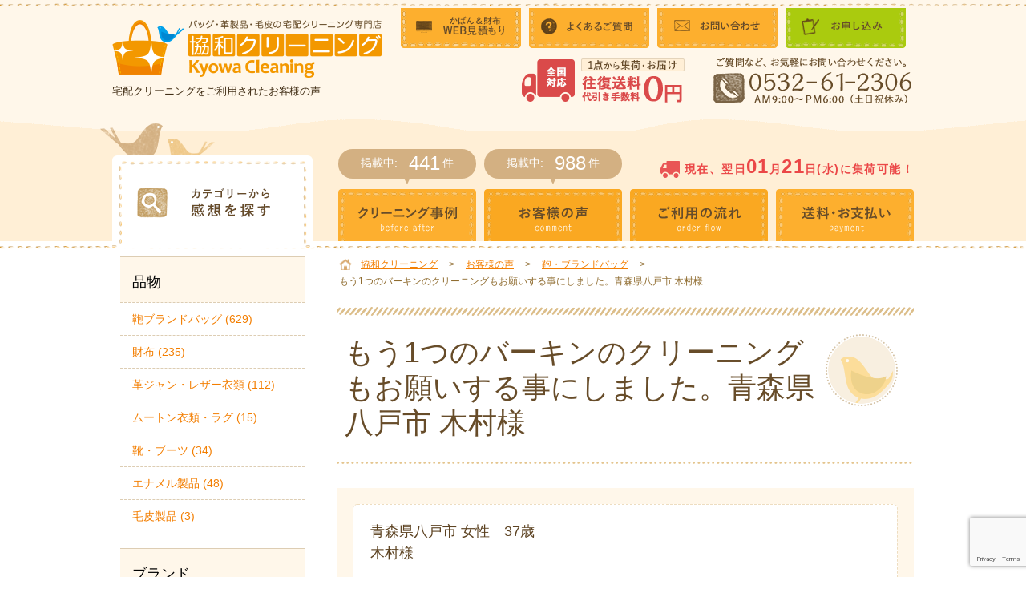

--- FILE ---
content_type: text/html; charset=UTF-8
request_url: https://www.kyouwa-c.com/comment/comment-13342/
body_size: 12602
content:
<!DOCTYPE html>
<html lang="en">
<head>
<meta charset="UTF-8">
<meta name="viewport" content="width=720">
<meta http-equiv="X-UA-Compatible" content="ie=edge">
<title>もう1つのバーキンのクリーニングもお願いする事にしました。青森県八戸市  木村様 | 協和クリーニング</title>

<link rel="stylesheet" type="text/css" href="https://www.kyouwa-c.com/wp/wp-content/themes/wk_kyouwa/css/normalize.css" media="all" />
<link rel="stylesheet" type="text/css" href="https://www.kyouwa-c.com/wp/wp-content/themes/wk_kyouwa/style.css?20211216" media="all" />


<!-- All In One SEO Pack 3.7.1ob_start_detected [-1,-1] -->
<meta name="description"  content="青森県八戸市 女性　37歳 木村様 クリーニング品 エルメス バーキン クリーニング注文前の悩み 全体的な汚れと角のすり減りや内側のシミなど、ひどい状態。 良かったサービス・仕上がり 本当に汚かったのでこんなに綺麗になるとは思っていませんでした。 思っていた以上の仕上がりで感動しています。" />
<meta name="robots" content="noindex,follow" />

<script type="application/ld+json" class="aioseop-schema">{}</script>
<link rel="canonical" href="https://www.kyouwa-c.com/comment/comment-13342/" />
			<script type="text/javascript" >
				window.ga=window.ga||function(){(ga.q=ga.q||[]).push(arguments)};ga.l=+new Date;
				ga('create', 'UA-979178-1', 'auto');
				// Plugins
				
				ga('send', 'pageview');
			</script>
			<script async src="https://www.google-analytics.com/analytics.js"></script>
			<!-- All In One SEO Pack -->
<link rel='dns-prefetch' href='//www.google.com' />
<link rel='dns-prefetch' href='//www.googletagmanager.com' />
<link rel='dns-prefetch' href='//s.w.org' />
		<!-- This site uses the Google Analytics by MonsterInsights plugin v8.10.0 - Using Analytics tracking - https://www.monsterinsights.com/ -->
		<!-- Note: MonsterInsights is not currently configured on this site. The site owner needs to authenticate with Google Analytics in the MonsterInsights settings panel. -->
					<!-- No UA code set -->
				<!-- / Google Analytics by MonsterInsights -->
		<link rel='stylesheet' id='yarppWidgetCss-css'  href='https://www.kyouwa-c.com/wp/wp-content/plugins/yet-another-related-posts-plugin/style/widget.css?ver=5.5.17' type='text/css' media='all' />
<link rel='stylesheet' id='wp-block-library-css'  href='https://www.kyouwa-c.com/wp/wp-includes/css/dist/block-library/style.min.css?ver=5.5.17' type='text/css' media='all' />
<link rel='stylesheet' id='contact-form-7-css'  href='https://www.kyouwa-c.com/wp/wp-content/plugins/contact-form-7/includes/css/styles.css?ver=5.2.2' type='text/css' media='all' />
<link rel='stylesheet' id='contact-form-7-confirm-css'  href='https://www.kyouwa-c.com/wp/wp-content/plugins/contact-form-7-add-confirm/includes/css/styles.css?ver=5.1' type='text/css' media='all' />
<script type='text/javascript' src='https://www.kyouwa-c.com/wp/wp-includes/js/jquery/jquery.js?ver=1.12.4-wp' id='jquery-core-js'></script>
<script type='text/javascript' id='eio-lazy-load-js-extra'>
/* <![CDATA[ */
var eio_lazy_vars = {"exactdn_domain":"","skip_autoscale":"0"};
/* ]]> */
</script>
<script type='text/javascript' src='https://www.kyouwa-c.com/wp/wp-content/plugins/ewww-image-optimizer/includes/lazysizes.min.js?ver=601' id='eio-lazy-load-js'></script>

<!-- Google アナリティクス スニペット (Site Kit が追加) -->
<script type='text/javascript' src='https://www.googletagmanager.com/gtag/js?id=G-3PH8W1JRE7' id='google_gtagjs-js' async></script>
<script type='text/javascript' id='google_gtagjs-js-after'>
window.dataLayer = window.dataLayer || [];function gtag(){dataLayer.push(arguments);}
gtag("js", new Date());
gtag("set", "developer_id.dZTNiMT", true);
gtag("config", "G-3PH8W1JRE7");
</script>

<!-- (ここまで) Google アナリティクス スニペット (Site Kit が追加) -->
<link rel="https://api.w.org/" href="https://www.kyouwa-c.com/wp-json/" /><link rel="alternate" type="application/json+oembed" href="https://www.kyouwa-c.com/wp-json/oembed/1.0/embed?url=https%3A%2F%2Fwww.kyouwa-c.com%2Fcomment%2Fcomment-13342%2F" />
<link rel="alternate" type="text/xml+oembed" href="https://www.kyouwa-c.com/wp-json/oembed/1.0/embed?url=https%3A%2F%2Fwww.kyouwa-c.com%2Fcomment%2Fcomment-13342%2F&#038;format=xml" />
<meta name="generator" content="Site Kit by Google 1.72.0" /><noscript><style>.lazyload[data-src]{display:none !important;}</style></noscript><style>.lazyload{background-image:none !important;}</style>
<!-- Google タグ マネージャー スニペット (Site Kit が追加) -->
<script>
			( function( w, d, s, l, i ) {
				w[l] = w[l] || [];
				w[l].push( {'gtm.start': new Date().getTime(), event: 'gtm.js'} );
				var f = d.getElementsByTagName( s )[0],
					j = d.createElement( s ), dl = l != 'dataLayer' ? '&l=' + l : '';
				j.async = true;
				j.src = 'https://www.googletagmanager.com/gtm.js?id=' + i + dl;
				f.parentNode.insertBefore( j, f );
			} )( window, document, 'script', 'dataLayer', 'GTM-K6T3BT7' );
			
</script>

<!-- (ここまで) Google タグ マネージャー スニペット (Site Kit が追加) -->
<link rel="icon" href="https://www.kyouwa-c.com/wp/wp-content/uploads/2018/04/favicons.png" sizes="32x32" />
<link rel="icon" href="https://www.kyouwa-c.com/wp/wp-content/uploads/2018/04/favicons.png" sizes="192x192" />
<link rel="apple-touch-icon" href="https://www.kyouwa-c.com/wp/wp-content/uploads/2018/04/favicons.png" />
<meta name="msapplication-TileImage" content="https://www.kyouwa-c.com/wp/wp-content/uploads/2018/04/favicons.png" />
		<style type="text/css" id="wp-custom-css">
			.box8 {
    padding: 0.5em 1em;
    margin: 2em 0;
    color: #232323;
    background: #fff8e8;
    border-left: solid 10px #ffc06e;
}
.box8 p {
    margin: 0; 
    padding: 0;
}
blockquote {
    position: relative;
    padding: 10px 15px 10px 50px;
    box-sizing: border-box;
    font-style: italic;
    background: #efefef;
    color: #555;
}

blockquote:before{
    display: inline-block;
    position: absolute;
    top: 10px;
    left: -3px;
    content: "“";
    font-family: sans-serif;
    color: #cfcfcf;
    font-size: 90px;
    line-height: 1;
}

blockquote p {
    padding: 0;
    margin: 10px 0;
    line-height: 1.7;
}

blockquote cite {
    display: block;
    text-align: right;
    color: #888888;
    font-size: 0.9em;
}
/* マーカー線・オレンジ */
.marker19{
background:linear-gradient(transparent 75%, #ffe0c1 75%);
font-weight:bold; 
}
		</style>
		
<!-- GA -->
<script>
  (function(i,s,o,g,r,a,m){i['GoogleAnalyticsObject']=r;i[r]=i[r]||function(){
  (i[r].q=i[r].q||[]).push(arguments)},i[r].l=1*new Date();a=s.createElement(o),
  m=s.getElementsByTagName(o)[0];a.async=1;a.src=g;m.parentNode.insertBefore(a,m)
  })(window,document,'script','//www.google-analytics.com/analytics.js','ga');

  ga('create', 'UA-979178-1', 'auto');
  ga('send', 'pageview');

</script>
<!-- GA -->

</head>
<body id="gDef" class="lDef">
<div id="wrapper" class="lazyload">
	<div id="headerNav" class="lazyload">
		<div class="headerLinks lazyload">
			<ul><!--
				--><li><a href="https://www.kyouwa-c.com/price/estimate.html"><img src="data:image/svg+xml,%3Csvg xmlns='http://www.w3.org/2000/svg' viewBox='0 0 150 50'%3E%3C/svg%3E" width="150" height="50" alt="かばん&amp;財布WEB見積もり" data-src="https://www.kyouwa-c.com/wp/wp-content/themes/wk_kyouwa/images/common/btn_header_link01.png" loading="lazy" class="lazyload" /><noscript><img src="https://www.kyouwa-c.com/wp/wp-content/themes/wk_kyouwa/images/common/btn_header_link01.png" width="150" height="50" alt="かばん&amp;財布WEB見積もり" data-eio="l" /></noscript></a></li><!--
				--><li><a href="https://www.kyouwa-c.com/question.html"><img src="data:image/svg+xml,%3Csvg xmlns='http://www.w3.org/2000/svg' viewBox='0 0 150 50'%3E%3C/svg%3E" width="150" height="50" alt="よくあるご質問" data-src="https://www.kyouwa-c.com/wp/wp-content/themes/wk_kyouwa/images/common/btn_header_link02.png" loading="lazy" class="lazyload" /><noscript><img src="https://www.kyouwa-c.com/wp/wp-content/themes/wk_kyouwa/images/common/btn_header_link02.png" width="150" height="50" alt="よくあるご質問" data-eio="l" /></noscript></a></li><!--
				--><li><a href="https://www.kyouwa-c.com/contact.html"><img src="data:image/svg+xml,%3Csvg xmlns='http://www.w3.org/2000/svg' viewBox='0 0 150 50'%3E%3C/svg%3E" width="150" height="50" alt="お問い合わせ" data-src="https://www.kyouwa-c.com/wp/wp-content/themes/wk_kyouwa/images/common/btn_header_link03.png" loading="lazy" class="lazyload" /><noscript><img src="https://www.kyouwa-c.com/wp/wp-content/themes/wk_kyouwa/images/common/btn_header_link03.png" width="150" height="50" alt="お問い合わせ" data-eio="l" /></noscript></a></li><!--
				--><li><a href="https://hi-shuka.jp/collectrequest?userid=kyouwac"><img src="data:image/svg+xml,%3Csvg xmlns='http://www.w3.org/2000/svg' viewBox='0 0 150 50'%3E%3C/svg%3E" width="150" height="50" alt="お申し込み" data-src="https://www.kyouwa-c.com/wp/wp-content/themes/wk_kyouwa/images/common/btn_header_link04.png" loading="lazy" class="lazyload" /><noscript><img src="https://www.kyouwa-c.com/wp/wp-content/themes/wk_kyouwa/images/common/btn_header_link04.png" width="150" height="50" alt="お申し込み" data-eio="l" /></noscript></a></li><!--
			--></ul>
		<!-- /headerLinks --></div>
	<!-- /headerNav --></div>
	<div id="header" class="lazyload">
		<div id="headerIn" class="lazyload">
			<div id="headerTop" class="lazyload">
				<div class="headerTitle lazyload">
					<p class="headerLogo"><a href="https://www.kyouwa-c.com/"><img src="data:image/svg+xml,%3Csvg xmlns='http://www.w3.org/2000/svg' viewBox='0 0 336 72'%3E%3C/svg%3E" width="336" height="72" alt="バック・革製品・毛皮の宅配クリーニング専門店 協和クリーニング kyowa Cleaning" data-src="https://www.kyouwa-c.com/wp/wp-content/themes/wk_kyouwa/images/common/img_header_logo01.png" loading="lazy" class="lazyload" /><noscript><img src="https://www.kyouwa-c.com/wp/wp-content/themes/wk_kyouwa/images/common/img_header_logo01.png" width="336" height="72" alt="バック・革製品・毛皮の宅配クリーニング専門店 協和クリーニング kyowa Cleaning" data-eio="l" /></noscript></a></p>
					<div class="headerTxt lazyload">宅配クリーニングをご利用されたお客様の声</div>				<!-- /headerTitle --></div>
				<div id="headerUtility" class="lazyload">
					<div class="headerInfo lazyload">
						<p class="fee"><img src="data:image/svg+xml,%3Csvg xmlns='http://www.w3.org/2000/svg' viewBox='0 0 203 56'%3E%3C/svg%3E" width="203" height="56" alt="1点から集荷･お届け 往復送料代引き手数料0円" data-src="https://www.kyouwa-c.com/wp/wp-content/themes/wk_kyouwa/images/common/txt_header_fee01.png" loading="lazy" class="lazyload" /><noscript><img src="https://www.kyouwa-c.com/wp/wp-content/themes/wk_kyouwa/images/common/txt_header_fee01.png" width="203" height="56" alt="1点から集荷･お届け 往復送料代引き手数料0円" data-eio="l" /></noscript></p><!--
						 --><p class="tel"><img src="data:image/svg+xml,%3Csvg xmlns='http://www.w3.org/2000/svg' viewBox='0 0 250 57'%3E%3C/svg%3E" width="250" height="57" alt="ご質問など、お気軽にお問い合わせ下さい。0532-61-2306 AM9:00～PM6:00 （土日祝休み）" data-src="https://www.kyouwa-c.com/wp/wp-content/themes/wk_kyouwa/images/common/txt_header_tel01.png" loading="lazy" class="lazyload" /><noscript><img src="https://www.kyouwa-c.com/wp/wp-content/themes/wk_kyouwa/images/common/txt_header_tel01.png" width="250" height="57" alt="ご質問など、お気軽にお問い合わせ下さい。0532-61-2306 AM9:00～PM6:00 （土日祝休み）" data-eio="l" /></noscript></p>
					<!-- /headerInfo --></div>
				<!-- /headerUtility --></div>
			<!-- /headerTop --></div>
		<!-- /headerIn --></div>
	<!-- /header --></div>
	<div class="gNaviBg01 lazyload">
		<div class="gNaviWrap lazyload">
			<div id="gNavi" class="top lazyload">
				<div class="tabListDtail01 lazyload">
					<div class="deliverInfo01 lazyload">
															<p class="txt01"><span class="carIco01">現在、翌日<span class="time01">01</span>月<span class="time01">21</span>日(水)に集荷可能！</p>
					<!-- /deliverInfo01 --></span></div>

				<!-- /tabListDtail01 --></div>
				<ul class="gNaviIn"><!--
					--><li id="gNav01"><a href="https://www.kyouwa-c.com/works/"><img src="data:image/svg+xml,%3Csvg xmlns='http://www.w3.org/2000/svg' viewBox='0 0 172 65'%3E%3C/svg%3E" width="172" height="65" alt="クリーニング事例 before after" data-src="https://www.kyouwa-c.com/wp/wp-content/themes/wk_kyouwa/images/common/btn_tabnav01.png" loading="lazy" class="lazyload" /><noscript><img src="https://www.kyouwa-c.com/wp/wp-content/themes/wk_kyouwa/images/common/btn_tabnav01.png" width="172" height="65" alt="クリーニング事例 before after" data-eio="l" /></noscript></a>
						<div class="balloonBox01 lazyload">
							<ul><!--
								--><li>掲載中: <span>441</span>件</li><!--
							--></ul>
						<!-- /balloon --></div>
					</li><!--
					--><li id="gNav02"><a href="https://www.kyouwa-c.com/comment/"><img src="data:image/svg+xml,%3Csvg xmlns='http://www.w3.org/2000/svg' viewBox='0 0 172 65'%3E%3C/svg%3E" width="172" height="65" alt="お客様の声 comment" data-src="https://www.kyouwa-c.com/wp/wp-content/themes/wk_kyouwa/images/common/btn_tabnav02.png" loading="lazy" class="lazyload" /><noscript><img src="https://www.kyouwa-c.com/wp/wp-content/themes/wk_kyouwa/images/common/btn_tabnav02.png" width="172" height="65" alt="お客様の声 comment" data-eio="l" /></noscript></a>
						<div class="balloonBox01 lazyload">
							<ul><!--
								--><li>掲載中: <span>988</span>件</li><!--
							--></ul>
						<!-- /balloon --></div>
					</li><!--
					--><li id="gNav03"><a href="https://www.kyouwa-c.com/goriyou.html"><img src="data:image/svg+xml,%3Csvg xmlns='http://www.w3.org/2000/svg' viewBox='0 0 172 65'%3E%3C/svg%3E" width="172" height="65" alt="ご利用の流れ order flow" data-src="https://www.kyouwa-c.com/wp/wp-content/themes/wk_kyouwa/images/common/btn_tabnav03.png" loading="lazy" class="lazyload" /><noscript><img src="https://www.kyouwa-c.com/wp/wp-content/themes/wk_kyouwa/images/common/btn_tabnav03.png" width="172" height="65" alt="ご利用の流れ order flow" data-eio="l" /></noscript></a></li><!--
					--><li id="gNav04"><a href="https://www.kyouwa-c.com/souryou.html"><img src="data:image/svg+xml,%3Csvg xmlns='http://www.w3.org/2000/svg' viewBox='0 0 172 65'%3E%3C/svg%3E" width="172" height="65" alt="送料・お支払い payment" data-src="https://www.kyouwa-c.com/wp/wp-content/themes/wk_kyouwa/images/common/btn_tabnav04.png" loading="lazy" class="lazyload" /><noscript><img src="https://www.kyouwa-c.com/wp/wp-content/themes/wk_kyouwa/images/common/btn_tabnav04.png" width="172" height="65" alt="送料・お支払い payment" data-eio="l" /></noscript></a></li><!--
				--></ul>
			<!-- /gNavi --></div>
		<!-- /gNaviWrap --></div>
	<!-- /gNaviBg01--></div>

	<div id="contents" class="lazyload">
		<div id="contentsIn" class="lazyload">
			<div id="main" class="Contents01 lazyload">
				<!-- ▼.bread -->
				<ul id="breadcrumb"><!-- Breadcrumb NavXT 6.5.0 -->
<li class="home"><span itemscope itemtype="http://data-vocabulary.org/Breadcrumb"><a itemprop="url" href="https://www.kyouwa-c.com/" class="home"><span itemprop="title">協和クリーニング</span></a></span></li><li class="bread_arrow">&gt;</li><li><span itemscope itemtype="http://data-vocabulary.org/Breadcrumb"><a itemprop="url" href="https://www.kyouwa-c.com/comment/" class="post post-comment-archive"><span itemprop="title">お客様の声</span></a></span></li><li class="bread_arrow">&gt;</li><li><span typeof="v:Breadcrumb"><a rel="v:url" property="v:title" title="Go to the 鞄・ブランドバッグ お客様の声タクソノミ archives." href="https://www.kyouwa-c.com/comment-cat/cm-bag/">鞄・ブランドバッグ</a></span></li><li class="bread_arrow">&gt;</li><li><span>もう1つのバーキンのクリーニングもお願いする事にしました。青森県八戸市  木村様</span></li></ul>
				<!-- ▲.bread -->
				<div class="comment_single lazyload">
					<div class="section01 lazyload">
						<div class="titDot01 lazyload">
								<div class="titInner01 cf lazyload">
								<h1 class="boxTit01">もう1つのバーキンのクリーニングもお願いする事にしました。青森県八戸市  木村様</h1>
								<div class="tmb lazyload"><img src="data:image/svg+xml,%3Csvg xmlns='http://www.w3.org/2000/svg' viewBox='0 0 90 90'%3E%3C/svg%3E" class="media_thumbnail lazyload" height="90" width="90" alt="" data-src="https://www.kyouwa-c.com/wp/wp-content/themes/wk_kyouwa/images/comment/no-image01.png" loading="lazy" /><noscript><img src="https://www.kyouwa-c.com/wp/wp-content/themes/wk_kyouwa/images/comment/no-image01.png" class="media_thumbnail" height="90" width="90" alt="" data-eio="l" /></noscript></div>
							<!-- /titInner01 --></div>
						<!-- /titDot01 --></div>
					<!--section01 --></div>
					<div class="section02 post_con lazyload">
						<div class="innerBox01 mb20 lazyload">
							<div class="txt lazyload">
								<p>青森県八戸市 女性　37歳<br />
木村様</p>
<h2>クリーニング品</h2>
<p>エルメス バーキン</p>
<h2>クリーニング注文前の悩み</h2>
<p>全体的な汚れと角のすり減りや内側のシミなど、ひどい状態。</p>
<h2>良かったサービス・仕上がり</h2>
<p>本当に汚かったのでこんなに綺麗になるとは思っていませんでした。 <br />
思っていた以上の仕上がりで感動しています。</p>
<p>もう1つのバーキンのクリーニングも、お願いする事にしました。</p>
<h2>クリーニング前の迷っている方や、悩んでいる方へ</h2>
<p>思い入れのあるバッグなどは捨てられないけど、汚い状態だと使う気にもなれないものですが、本当に綺麗になって、これからもずっと使用したいと思える仕上がりになりました。</p>
<p>安心して預けられます。</p>
							</div>
						</div>
						<div class="words lazyload">関連ワード：<a href="https://www.kyouwa-c.com/comment-cat/cm-bag/" rel="tag">鞄・ブランドバッグ</a><a href="https://www.kyouwa-c.com/comment-tag/brand/cmtag-hermes/" rel="tag">エルメス</a><a href="https://www.kyouwa-c.com/comment-tag/cmtag-stains/" rel="tag">シミ汚れ</a><a href="https://www.kyouwa-c.com/comment-tag/cmtag-threading/" rel="tag">スレ・ハゲ</a><a href="https://www.kyouwa-c.com/comment-tag/sozai/cmtag-leather/" rel="tag">革・レザー</a></div>
					</div>
					<div class="btn_new_entry01 lazyload"><a href="https://www.kyouwa-c.com/comment/"><img src="data:image/svg+xml,%3Csvg xmlns='http://www.w3.org/2000/svg' viewBox='0 0 640 65'%3E%3C/svg%3E" height="65" width="640" alt="お客様の声一覧を見る" data-src="https://www.kyouwa-c.com/wp/wp-content/themes/wk_kyouwa/images/comment/btn_comment_list01.png" loading="lazy" class="lazyload" /><noscript><img src="https://www.kyouwa-c.com/wp/wp-content/themes/wk_kyouwa/images/comment/btn_comment_list01.png" height="65" width="640" alt="お客様の声一覧を見る" data-eio="l" /></noscript></a></div>
				</div>
				<div class="cmnReport01 lazyload">
				<!--cmnReport01--></div>
				<div class="cmn5reason01 lazyload">
					<p class="bnr01"><a href="https://www.kyouwa-c.com/value.html"><img src="data:image/svg+xml,%3Csvg xmlns='http://www.w3.org/2000/svg' viewBox='0 0 680 310'%3E%3C/svg%3E"  width="680" height="310" alt="お客様満足度97.8% 選ばれる5つの理由 01往復送料・代引き無料 02累計実績30,000点以上 03 1日10件限定オーダー（職人が丁寧に手作業）04 一律料金と納得価格 05 クリーニング保証制度" data-src="https://www.kyouwa-c.com/wp/wp-content/themes/wk_kyouwa/images/common/bnr_5reason01.png" loading="lazy" class="lazyload" /><noscript><img src="https://www.kyouwa-c.com/wp/wp-content/themes/wk_kyouwa/images/common/bnr_5reason01.png"  width="680" height="310" alt="お客様満足度97.8% 選ばれる5つの理由 01往復送料・代引き無料 02累計実績30,000点以上 03 1日10件限定オーダー（職人が丁寧に手作業）04 一律料金と納得価格 05 クリーニング保証制度" data-eio="l" /></noscript></a></p>
				<!--cmn5reason01--></div>
				<div class="cmnCampaign01 lazyload">
					<p class="bnr01"><a href="https://www.kyouwa-c.com/discount.html#waribiki">例えば、バッグ3点で最大<span>2,862</span>円OFF！</a></p>
				<!--cmnCampaign01--></div>
				<div class="conversion01 lazyload">
					<p class="bnr01"><a href="https://hi-shuka.jp/collectrequest?userid=kyouwac"><img src="data:image/svg+xml,%3Csvg xmlns='http://www.w3.org/2000/svg' viewBox='0 0 680 200'%3E%3C/svg%3E" width="680" height="200" alt="往復送料 代引き手数料0円 1点から集荷・お届けOK！ お申し込みはこちら" data-src="https://www.kyouwa-c.com/wp/wp-content/themes/wk_kyouwa/images/common/bnr_conversion01.png" loading="lazy" class="lazyload" /><noscript><img src="https://www.kyouwa-c.com/wp/wp-content/themes/wk_kyouwa/images/common/bnr_conversion01.png" width="680" height="200" alt="往復送料 代引き手数料0円 1点から集荷・お届けOK！ お申し込みはこちら" data-eio="l" /></noscript></a></p>
				<!--conversion01--></div>
				<div class="cmn_flow01 lazyload">
					<div class="flowInner01Wrap lazyload">
						<div class="flowInner01 lazyload">
							<p class="flowTit01"><img src="data:image/svg+xml,%3Csvg xmlns='http://www.w3.org/2000/svg' viewBox='0 0 682 31'%3E%3C/svg%3E" width="682" height="31" alt="宅配クリーニングのご利用方法" data-src="https://www.kyouwa-c.com/wp/wp-content/themes/wk_kyouwa/images/common/tit_flow01.png" loading="lazy" class="lazyload" /><noscript><img src="https://www.kyouwa-c.com/wp/wp-content/themes/wk_kyouwa/images/common/tit_flow01.png" width="682" height="31" alt="宅配クリーニングのご利用方法" data-eio="l" /></noscript></p>
							<ul class="flowList01"><!--
								--><li><img  src="data:image/svg+xml,%3Csvg xmlns='http://www.w3.org/2000/svg' viewBox='0 0 162 70'%3E%3C/svg%3E" width="162" height="70" alt="1 お申し込み" data-src="https://www.kyouwa-c.com/wp/wp-content/themes/wk_kyouwa/images/common/img_flow01.png" loading="lazy" class="lazyload" /><noscript><img  src="https://www.kyouwa-c.com/wp/wp-content/themes/wk_kyouwa/images/common/img_flow01.png" width="162" height="70" alt="1 お申し込み" data-eio="l" /></noscript></li><!--
								--><li><img  src="data:image/svg+xml,%3Csvg xmlns='http://www.w3.org/2000/svg' viewBox='0 0 162 70'%3E%3C/svg%3E" width="162" height="70" alt="2 無料集荷" data-src="https://www.kyouwa-c.com/wp/wp-content/themes/wk_kyouwa/images/common/img_flow02.png" loading="lazy" class="lazyload" /><noscript><img  src="https://www.kyouwa-c.com/wp/wp-content/themes/wk_kyouwa/images/common/img_flow02.png" width="162" height="70" alt="2 無料集荷" data-eio="l" /></noscript></li><!--
								--><li><img  src="data:image/svg+xml,%3Csvg xmlns='http://www.w3.org/2000/svg' viewBox='0 0 162 70'%3E%3C/svg%3E" width="162" height="70" alt="3 お見積もり・クリーニング" data-src="https://www.kyouwa-c.com/wp/wp-content/themes/wk_kyouwa/images/common/img_flow03.png" loading="lazy" class="lazyload" /><noscript><img  src="https://www.kyouwa-c.com/wp/wp-content/themes/wk_kyouwa/images/common/img_flow03.png" width="162" height="70" alt="3 お見積もり・クリーニング" data-eio="l" /></noscript></li><!--
								--><li><img  src="data:image/svg+xml,%3Csvg xmlns='http://www.w3.org/2000/svg' viewBox='0 0 162 70'%3E%3C/svg%3E" width="162" height="70" alt="4 無料配送・お支払い" data-src="https://www.kyouwa-c.com/wp/wp-content/themes/wk_kyouwa/images/common/img_flow04.png" loading="lazy" class="lazyload" /><noscript><img  src="https://www.kyouwa-c.com/wp/wp-content/themes/wk_kyouwa/images/common/img_flow04.png" width="162" height="70" alt="4 無料配送・お支払い" data-eio="l" /></noscript></li><!--
							--></ul>
							<div class="flowDetail01 lazyload">
								<p class="img01"><img src="data:image/svg+xml,%3Csvg xmlns='http://www.w3.org/2000/svg' viewBox='0 0 74 60'%3E%3C/svg%3E" width="74" height="60" alt="全国対応" data-src="https://www.kyouwa-c.com/wp/wp-content/themes/wk_kyouwa/images/common/img_flow_car01.png" loading="lazy" class="lazyload" /><noscript><img src="https://www.kyouwa-c.com/wp/wp-content/themes/wk_kyouwa/images/common/img_flow_car01.png" width="74" height="60" alt="全国対応" data-eio="l" /></noscript></p>
								<div class="txtBox01 lazyload">
																		<p class="txt01">現在、翌日<span class="time01">01</span>月<span class="time01">21</span>日(水)に集荷可能！</p>
									<p class="txt02">※期間：3～5週間（※エナメル・カラーチェンジは4～7週間）</p>
								<!--txtBox01--></div>
							<!--flowDetail01--></div>
							<p class="linkTxt01"><a href="https://www.kyouwa-c.com/goriyou.html">詳しいご利用方法はこちら </a><span>&gt;</span></p>
						<!--flowInner01--></div>
					<!--flowInner01Wrap--></div>
					<p class="btn01"><a href="https://www.kyouwa-c.com/price/"><img src="data:image/svg+xml,%3Csvg xmlns='http://www.w3.org/2000/svg' viewBox='0 0 360 65'%3E%3C/svg%3E" width="360" height="65" alt="品物別クリーニング料金" data-src="https://www.kyouwa-c.com/wp/wp-content/themes/wk_kyouwa/images/common/btn_flow01.png" loading="lazy" class="lazyload" /><noscript><img src="https://www.kyouwa-c.com/wp/wp-content/themes/wk_kyouwa/images/common/btn_flow01.png" width="360" height="65" alt="品物別クリーニング料金" data-eio="l" /></noscript></a></p>
				<!--cmn_flow01--></div>
			</div>
			<div id="sub" class="lazyload">
				<div id="sideNaviWrap" class="lazyload">

					<p class="sideIcoImg01"><img src="data:image/svg+xml,%3Csvg xmlns='http://www.w3.org/2000/svg' viewBox='0 0 143 42'%3E%3C/svg%3E" width="143" height="42" alt="bird" data-src="https://www.kyouwa-c.com/wp/wp-content/themes/wk_kyouwa/images/common/img_bird01.png" loading="lazy" class="lazyload" /><noscript><img src="https://www.kyouwa-c.com/wp/wp-content/themes/wk_kyouwa/images/common/img_bird01.png" width="143" height="42" alt="bird" data-eio="l" /></noscript></p>

											<div class="side_taxo lazyload">
	<div class="side_taxo_tit lazyload">
		<img src="data:image/svg+xml,%3Csvg xmlns='http://www.w3.org/2000/svg' viewBox='0 0 250 116'%3E%3C/svg%3E" height="116" width="250" alt="カテゴリーから感想を探す" data-src="https://www.kyouwa-c.com/wp/wp-content/themes/wk_kyouwa/images/comment/side-comment-tit.png" loading="lazy" class="lazyload" /><noscript><img src="https://www.kyouwa-c.com/wp/wp-content/themes/wk_kyouwa/images/comment/side-comment-tit.png" height="116" width="250" alt="カテゴリーから感想を探す" data-eio="l" /></noscript>
	</div>
	<div class="side_taxo_term lazyload">
		<div class="side_taxo_term_tit lazyload">品物</div>
		<ul class="side_taxo_term_list">
			<li><a href="https://www.kyouwa-c.com/comment-cat/cm-bag/">鞄ブランドバッグ <span class="taxo_count">(629)</span></a></li>
			<li><a href="https://www.kyouwa-c.com/comment-cat/cm-wallet/">財布 <span class="taxo_count">(235)</span></a></li>
			<li><a href="https://www.kyouwa-c.com/comment-cat/cm-leather/">革ジャン・レザー衣類 <span class="taxo_count">(112)</span></a></li>
			<li><a href="https://www.kyouwa-c.com/comment-cat/cm-mouton/">ムートン衣類・ラグ <span class="taxo_count">(15)</span></a></li>
			<li><a href="https://www.kyouwa-c.com/comment-cat/cm-shoes/">靴・ブーツ <span class="taxo_count">(34)</span></a></li>
			<li><a href="https://www.kyouwa-c.com/comment-cat/cm-enamel/">エナメル製品 <span class="taxo_count">(48)</span></a></li>
			<li><a href="https://www.kyouwa-c.com/comment-cat/cm-fur/">毛皮製品 <span class="taxo_count">(3)</span></a></li>
		</ul>
	</div>
	<div class="side_taxo_term lazyload">
		<div class="side_taxo_term_tit lazyload">ブランド</div>
		<ul class="side_taxo_term_list">
			<li><a href="https://www.kyouwa-c.com/comment-tag/brand/cmtag-hermes/">エルメス(HERMES) <span class="taxo_count">(139)</span></a></li>
			<li><a href="https://www.kyouwa-c.com/comment-tag/brand/cmtag-chanel/">シャネル(CHANEL) <span class="taxo_count">(133)</span></a></li>
			<li><a href="https://www.kyouwa-c.com/comment-tag/brand/cmtag-louisvuitton/">ルイ・ヴィトン(LOUIS VUITTON) <span class="taxo_count">(113)</span></a></li>
			<li><a href="https://www.kyouwa-c.com/comment-tag/brand/cmtag-coach/">コーチ(COACH) <span class="taxo_count">(57)</span></a></li>
			<li><a href="https://www.kyouwa-c.com/comment-tag/brand/cmtag-prada/">プラダ(PRADA) <span class="taxo_count">(104)</span></a></li>
			<li><a href="https://www.kyouwa-c.com/comment-tag/brand/cmtag-gucci/">グッチ(GUCCI) <span class="taxo_count">(51)</span></a></li>
			<li><a href="https://www.kyouwa-c.com/comment-tag/brand/cmtag-miumiu/">ミュウミュウ(Miu Miu) <span class="taxo_count">(44)</span></a></li>
			<li><a href="https://www.kyouwa-c.com/comment-tag/brand/cmtag-chloe/">クロエ(Chloe) <span class="taxo_count">(13)</span></a></li>
			<li><a href="https://www.kyouwa-c.com/comment-tag/brand/cmtag-balenciaga/">バレンシアガ(Balenciaga) <span class="taxo_count">(19)</span></a></li>
			<li><a href="https://www.kyouwa-c.com/comment-tag/brand/cmtag-bottegaveneta/">ボッテガ・ヴェネタ(Bottega Veneta) <span class="taxo_count">(28)</span></a></li>
			<li><a href="https://www.kyouwa-c.com/comment-tag/brand/cmtag-celine/">セリーヌ(CELINE) <span class="taxo_count">(25)</span></a></li>
			<li><a href="https://www.kyouwa-c.com/comment-tag/brand/cmtag-loewe/">ロエベ(LOEWE) <span class="taxo_count">(9)</span></a></li>
			<li><a href="https://www.kyouwa-c.com/comment-tag/brand/cmtag-dior/">ディオール(Dior) <span class="taxo_count">(12)</span></a></li>
			<li><a href="https://www.kyouwa-c.com/comment-tag/brand/cmtag-fendi/">フェンディ(FENDI) <span class="taxo_count">(6)</span></a></li>
			<li><a href="https://www.kyouwa-c.com/comment-tag/brand/cmtag-ferragamo/">フェラガモ(Ferragamo) <span class="taxo_count">(7)</span></a></li>
			<li><a href="https://www.kyouwa-c.com/comment-tag/brand/cmtag-tods/">トッズ（TOD’S） <span class="taxo_count">(6)</span></a></li>
			<li><a href="https://www.kyouwa-c.com/comment-tag/brand/cmtag-givenchy/">ジバンシー(GIVENCHY) <span class="taxo_count">(1)</span></a></li>
			<li><a href="https://www.kyouwa-c.com/comment-tag/brand/cmtag-toryburch/">トリーバーチ(Tory Burch) <span class="taxo_count">(2)</span></a></li>
			<li><a href="https://www.kyouwa-c.com/comment-tag/brand/cmtag-bally/">バリー(BALLY) <span class="taxo_count">(4)</span></a></li>
			<li><a href="https://www.kyouwa-c.com/comment-tag/brand/cmtag-bvlgari/">ブルガリ(BVLGARI) <span class="taxo_count">(8)</span></a></li>
			<li><a href="https://www.kyouwa-c.com/comment-tag/brand/cmtag-cartier/">カルティエ(Cartier) <span class="taxo_count">(3)</span></a></li>
			<li><a href="https://www.kyouwa-c.com/comment-tag/brand/cmtag-ysl/">イヴ・サンローラン(YSL) <span class="taxo_count">(5)</span></a></li>
			<li><a href="https://www.kyouwa-c.com/comment-tag/brand/cmtag-goyard/">ゴヤール(GOYARD) <span class="taxo_count">(3)</span></a></li>
			<li><a href="https://www.kyouwa-c.com/comment-tag/brand/cmtag-burberry/">バーバリー(BURBERRY) <span class="taxo_count">(9)</span></a></li>
			<li><a href="https://www.kyouwa-c.com/comment-tag/brand/cmtag-dolcegabbana/">ドルチェ&ガッバーナ(DOLCE & GABBANA) <span class="taxo_count">(3)</span></a></li>
			<li><a href="https://www.kyouwa-c.com/comment-tag/brand/cmtag-armani/">アルマーニ(ARMANI) <span class="taxo_count">(0)</span></a></li>
			<li><a href="https://www.kyouwa-c.com/comment-tag/brand/cmtag-ck/">カルバン・クライン(CalvinKlein) <span class="taxo_count">(1)</span></a></li>
			<li><a href="https://www.kyouwa-c.com/comment-tag/brand/cmtag-felisi/">フェリージ(Felisi) <span class="taxo_count">(10)</span></a></li>
			<li><a href="https://www.kyouwa-c.com/comment-tag/brand/cmtag-furla/">フルラ(FURLA) <span class="taxo_count">(7)</span></a></li>
			<li><a href="https://www.kyouwa-c.com/comment-tag/brand/cmtag-tiffany/">ティファニー(Tiffany & Co) <span class="taxo_count">(5)</span></a></li>
			<li><a href="https://www.kyouwa-c.com/comment-tag/brand/cmtag-marcjacobs/">マークジェイコブス(MARC JACOBS) <span class="taxo_count">(5)</span></a></li>
			<li><a href="https://www.kyouwa-c.com/comment-tag/brand/cmtag-katespade/">ケイトスペード(kate spade) <span class="taxo_count">(5)</span></a></li>
			<li><a href="https://www.kyouwa-c.com/comment-tag/brand/cmtag-longchamp/">ロンシャン(LONGCHAMP) <span class="taxo_count">(4)</span></a></li>
			<li><a href="https://www.kyouwa-c.com/comment-tag/brand/cmtag-viviennewestwood/">ヴィヴィアン・ウエストウッド(Vivienne Westwood) <span class="taxo_count">(3)</span></a></li>
		</ul>
	</div>
	<div class="side_taxo_term lazyload">
		<div class="side_taxo_term_tit lazyload">困り事</div>
		<ul class="side_taxo_term_list">
			<li><a href="https://www.kyouwa-c.com/comment-tag/cmtag-stains/">シミ・汚れ <span class="taxo_count">(828)</span></a></li>
			<li><a href="https://www.kyouwa-c.com/comment-tag/cmtag-sunburn/">日焼け・変色 <span class="taxo_count">(277)</span></a></li>
			<li><a href="https://www.kyouwa-c.com/comment-tag/cmtag-mold/">カビ <span class="taxo_count">(146)</span></a></li>
			<li><a href="https://www.kyouwa-c.com/comment-tag/cmtag-colorstaining/">色移り <span class="taxo_count">(41)</span></a></li>
			<li><a href="https://www.kyouwa-c.com/comment-tag/cmtag-syrupstains/">水雨ジミ <span class="taxo_count">(68)</span></a></li>
			<li><a href="https://www.kyouwa-c.com/comment-tag/cmtag-stickiness/">ベタツキ <span class="taxo_count">(18)</span></a></li>
			<li><a href="https://www.kyouwa-c.com/comment-tag/cmtag-threading/">スレ・ハゲ <span class="taxo_count">(515)</span></a></li>
			<li><a href="https://www.kyouwa-c.com/comment-tag/cmtag-odor/">臭い <span class="taxo_count">(78)</span></a></li>
			<li><a href="https://www.kyouwa-c.com/comment-tag/cmtag-break/">破れ・ホツレ <span class="taxo_count">(16)</span></a></li>
			<li><a href="https://www.kyouwa-c.com/comment-tag/cmtag-repair/">修理 <span class="taxo_count">(22)</span></a></li>
			<li><a href="https://www.kyouwa-c.com/comment-tag/cmtag-shapeless/">型崩れ <span class="taxo_count">(16)</span></a></li>
		</ul>
	</div>
	<div class="side_taxo_term lazyload">
		<div class="side_taxo_term_tit lazyload">素材</div>
		<ul class="side_taxo_term_list">
			<li><a href="https://www.kyouwa-c.com/comment-tag/material/cmtag-leather/">革・レザー <span class="taxo_count">(720)</span></a></li>
			<li><a href="https://www.kyouwa-c.com/comment-tag/material/cmtag-suede/">スエード・ヌバック<span class="taxo_count">(42)</span></a></li>
			<li><a href="https://www.kyouwa-c.com/comment-tag/material/cmtag-enamel/">エナメル<span class="taxo_count">(49)</span></a></li>
			<li><a href="https://www.kyouwa-c.com/comment-tag/material/cmtag-nylon/">ナイロン・キャンバス <span class="taxo_count">(302)</span></a></li>
			<li><a href="https://www.kyouwa-c.com/comment-tag/material/cmtag-mouton/">ムートン <span class="taxo_count">(27)</span></a></li>
			<li><a href="https://www.kyouwa-c.com/comment-tag/material/cmtag-fur/">毛皮 <span class="taxo_count">(8)</span></a></li>
			<li><a href="https://www.kyouwa-c.com/comment-tag/material/cmtag-ostrich/">オーストリッチ <span class="taxo_count">(5)</span></a></li>
			<li><a href="https://www.kyouwa-c.com/comment-tag/cmtag-plated/">メッキ加工 <span class="taxo_count">(4)</span></a></li>
		</ul>
	</div>
</div>					
					<div id="sideNavi" class="lazyload">
						<p class="sideTit01"><a href="https://www.kyouwa-c.com/price/"><img src="data:image/svg+xml,%3Csvg xmlns='http://www.w3.org/2000/svg' viewBox='0 0 236 93'%3E%3C/svg%3E" width="236" height="93" alt="宅配クリーニングと料金 cleaning menu" data-src="https://www.kyouwa-c.com/wp/wp-content/themes/wk_kyouwa/images/common/tit_sidenav01.jpg" loading="lazy" class="lazyload" /><noscript><img src="https://www.kyouwa-c.com/wp/wp-content/themes/wk_kyouwa/images/common/tit_sidenav01.jpg" width="236" height="93" alt="宅配クリーニングと料金 cleaning menu" data-eio="l" /></noscript></a></p>
						<ul class="sideNaviInner">
							<li>
								<a href="https://www.kyouwa-c.com/price/bag.html">
									<span class="productsImg01"><img src="data:image/svg+xml,%3Csvg xmlns='http://www.w3.org/2000/svg' viewBox='0 0 45 45'%3E%3C/svg%3E" width="45" height="45" alt="鞄(かばん) ブランドバッグ" data-src="https://www.kyouwa-c.com/wp/wp-content/themes/wk_kyouwa/images/common/img_sidenav01.png" loading="lazy" class="lazyload" /><noscript><img src="https://www.kyouwa-c.com/wp/wp-content/themes/wk_kyouwa/images/common/img_sidenav01.png" width="45" height="45" alt="鞄(かばん) ブランドバッグ" data-eio="l" /></noscript></span>
									<span class="productsTxt01">鞄(かばん)<br />ブランドバッグ</span>
								</a>
							</li>
							<li>
								<a href="https://www.kyouwa-c.com/price/wallet.html">
										<span class="productsImg01"><img src="data:image/svg+xml,%3Csvg xmlns='http://www.w3.org/2000/svg' viewBox='0 0 45 45'%3E%3C/svg%3E" width="45" height="45" alt="財布" data-src="https://www.kyouwa-c.com/wp/wp-content/themes/wk_kyouwa/images/common/img_sidenav02.png" loading="lazy" class="lazyload" /><noscript><img src="https://www.kyouwa-c.com/wp/wp-content/themes/wk_kyouwa/images/common/img_sidenav02.png" width="45" height="45" alt="財布" data-eio="l" /></noscript></span>
										<span class="productsTxt01">財布</span>
								</a>
							</li>
							<li>
								<a href="https://www.kyouwa-c.com/price/cloths.html">
										<span class="productsImg01"><img src="data:image/svg+xml,%3Csvg xmlns='http://www.w3.org/2000/svg' viewBox='0 0 45 45'%3E%3C/svg%3E" width="45" height="45" alt="革・レザー衣類" data-src="https://www.kyouwa-c.com/wp/wp-content/themes/wk_kyouwa/images/common/img_sidenav03.png" loading="lazy" class="lazyload" /><noscript><img src="https://www.kyouwa-c.com/wp/wp-content/themes/wk_kyouwa/images/common/img_sidenav03.png" width="45" height="45" alt="革・レザー衣類" data-eio="l" /></noscript></span>
										<span class="productsTxt01">革・レザー衣類</span>
								</a>
								<ul class="child01">
									<li><a href="https://www.kyouwa-c.com/price/cloths.html">革ジャン</a></li>
									<li><a href="https://www.kyouwa-c.com/price/leather-jacket.html">レザージャケット</a></li>
									<li><a href="https://www.kyouwa-c.com/price/leather-coat.html">レザーコート</a></li>
									<li><a href="https://www.kyouwa-c.com/price/leather-other.html">レザーパンツ・革小物</a></li>
								</ul>
							</li>
							<li>
								<a href="https://www.kyouwa-c.com/price/mouton.html">
										<span class="productsImg01"><img src="data:image/svg+xml,%3Csvg xmlns='http://www.w3.org/2000/svg' viewBox='0 0 45 47'%3E%3C/svg%3E" width="45" height="47" alt="ムートン衣類 ムートンラグ" data-src="https://www.kyouwa-c.com/wp/wp-content/themes/wk_kyouwa/images/common/img_sidenav04.png" loading="lazy" class="lazyload" /><noscript><img src="https://www.kyouwa-c.com/wp/wp-content/themes/wk_kyouwa/images/common/img_sidenav04.png" width="45" height="47" alt="ムートン衣類 ムートンラグ" data-eio="l" /></noscript></span>
										<span class="productsTxt01">ムートン衣類<br />ムートンラグ</span>
								</a>
							</li>
							<li>
								<a href="https://www.kyouwa-c.com/price/shoes.html">
										<span class="productsImg01"><img src="data:image/svg+xml,%3Csvg xmlns='http://www.w3.org/2000/svg' viewBox='0 0 45 45'%3E%3C/svg%3E" width="45" height="45" alt="靴(くつ)・ブーツ" data-src="https://www.kyouwa-c.com/wp/wp-content/themes/wk_kyouwa/images/common/img_sidenav05.png" loading="lazy" class="lazyload" /><noscript><img src="https://www.kyouwa-c.com/wp/wp-content/themes/wk_kyouwa/images/common/img_sidenav05.png" width="45" height="45" alt="靴(くつ)・ブーツ" data-eio="l" /></noscript></span>
										<span class="productsTxt01">靴(くつ)・ブーツ</span>
								</a>
							</li>
							<li>
								<a href="https://www.kyouwa-c.com/price/mouton-boots.html">
										<span class="productsImg01"><img src="data:image/svg+xml,%3Csvg xmlns='http://www.w3.org/2000/svg' viewBox='0 0 45 45'%3E%3C/svg%3E" width="45" height="45" alt="ムートンブーツ" data-src="https://www.kyouwa-c.com/wp/wp-content/themes/wk_kyouwa/images/common/img_sidenav06.png" loading="lazy" class="lazyload" /><noscript><img src="https://www.kyouwa-c.com/wp/wp-content/themes/wk_kyouwa/images/common/img_sidenav06.png" width="45" height="45" alt="ムートンブーツ" data-eio="l" /></noscript></span>
										<span class="productsTxt01">ムートンブーツ</span>
								</a>
							</li>
							<li>
								<a href="https://www.kyouwa-c.com/price/enamel.html">
										<span class="productsImg01"><img src="data:image/svg+xml,%3Csvg xmlns='http://www.w3.org/2000/svg' viewBox='0 0 45 45'%3E%3C/svg%3E" width="45" height="45" alt="エナメル製品" data-src="https://www.kyouwa-c.com/wp/wp-content/themes/wk_kyouwa/images/common/img_sidenav07.png" loading="lazy" class="lazyload" /><noscript><img src="https://www.kyouwa-c.com/wp/wp-content/themes/wk_kyouwa/images/common/img_sidenav07.png" width="45" height="45" alt="エナメル製品" data-eio="l" /></noscript></span>
										<span class="productsTxt01">エナメル製品</span>
								</a>
							</li>
							<li>
								<a href="https://www.kyouwa-c.com/price/fur.html">
										<span class="productsImg01"><img src="data:image/svg+xml,%3Csvg xmlns='http://www.w3.org/2000/svg' viewBox='0 0 45 45'%3E%3C/svg%3E" width="45" height="45" alt="毛皮製品" data-src="https://www.kyouwa-c.com/wp/wp-content/themes/wk_kyouwa/images/common/img_sidenav08.png" loading="lazy" class="lazyload" /><noscript><img src="https://www.kyouwa-c.com/wp/wp-content/themes/wk_kyouwa/images/common/img_sidenav08.png" width="45" height="45" alt="毛皮製品" data-eio="l" /></noscript></span>
										<span class="productsTxt01">毛皮製品</span>
								</a>
							</li>
							<li>
								<a href="https://www.kyouwa-c.com/bousui.html">
										<span class="productsImg01"><img src="data:image/svg+xml,%3Csvg xmlns='http://www.w3.org/2000/svg' viewBox='0 0 45 45'%3E%3C/svg%3E" width="45" height="45" alt="はっ水(ガード)加工 消臭加工" data-src="https://www.kyouwa-c.com/wp/wp-content/themes/wk_kyouwa/images/common/img_sidenav09.png" loading="lazy" class="lazyload" /><noscript><img src="https://www.kyouwa-c.com/wp/wp-content/themes/wk_kyouwa/images/common/img_sidenav09.png" width="45" height="45" alt="はっ水(ガード)加工 消臭加工" data-eio="l" /></noscript></span>
										<span class="productsTxt01">はっ水(ガード)加工<br />消臭加工</span>
								</a>
							</li>
						</ul>
					<!-- /sideNavi --></div>
				<!-- /sideNaviWrap --></div>
				<div class="sideBnr01 lazyload">
					<ul>
						<li><a href="https://www.kyouwa-c.com/value.html"><img src="data:image/svg+xml,%3Csvg xmlns='http://www.w3.org/2000/svg' viewBox='0 0 250 391'%3E%3C/svg%3E" width="250" height="391" alt="お客様満足度97.8% 選ばれる5つの理由 01往復送料・代引き無料 02累計実績30,000点以上 03 1日10件限定オーダー（職人が丁寧に手作業）04 一律料金と納得価格 05 クリーニング保証制度" data-src="https://www.kyouwa-c.com/wp/wp-content/themes/wk_kyouwa/images/common/img_choose01.png" loading="lazy" class="lazyload" /><noscript><img src="https://www.kyouwa-c.com/wp/wp-content/themes/wk_kyouwa/images/common/img_choose01.png" width="250" height="391" alt="お客様満足度97.8% 選ばれる5つの理由 01往復送料・代引き無料 02累計実績30,000点以上 03 1日10件限定オーダー（職人が丁寧に手作業）04 一律料金と納得価格 05 クリーニング保証制度" data-eio="l" /></noscript></a></li>
					</ul>
				<!-- /sideBnr01--></div>
				<div class="sideCampaign01 lazyload">
					<ul>
						<li>
							<div class="innerBox01 lazyload">
								<p class="tit01"><a href="https://www.kyouwa-c.com/discount.html"><img src="data:image/svg+xml,%3Csvg xmlns='http://www.w3.org/2000/svg' viewBox='0 0 214 36'%3E%3C/svg%3E" width="214" height="36" alt="トク割キャンペーン campaign" data-src="https://www.kyouwa-c.com/wp/wp-content/themes/wk_kyouwa/images/common/tit_sidenav_campaign01.png" loading="lazy" class="lazyload" /><noscript><img src="https://www.kyouwa-c.com/wp/wp-content/themes/wk_kyouwa/images/common/tit_sidenav_campaign01.png" width="214" height="36" alt="トク割キャンペーン campaign" data-eio="l" /></noscript></a></p>
								<p class="link01"><a href="https://www.kyouwa-c.com/discount.html#waribiki">3点以上で複数割引</a></p>
								<p class="txt01">組み合わせ自由！例えば<br />バッグ3点で最大<span>3,090円</span>OFF！</p>
								<p class="link02"><a href="https://www.kyouwa-c.com/discount.html#cashback">ブログ体験記事を書いて<br />20％キャッシュバック</a></p>
							<!-- /innerBox01--></div>
						</li>
					</ul>
				<!-- /sideCampaign01--></div>
				<div class="sideReport01 lazyload">
					<ul>
						<li><a href="https://www.kyouwa-c.com/report.html"><img  src="data:image/svg+xml,%3Csvg xmlns='http://www.w3.org/2000/svg' viewBox='0 0 250 70'%3E%3C/svg%3E" alt="実際に依頼して見ました！ 体験レポート" width="250" height="70" data-src="https://www.kyouwa-c.com/wp/wp-content/themes/wk_kyouwa/images/common/bnr_side_nav03.jpg" loading="lazy" class="lazyload" /><noscript><img  src="https://www.kyouwa-c.com/wp/wp-content/themes/wk_kyouwa/images/common/bnr_side_nav03.jpg" alt="実際に依頼して見ました！ 体験レポート" width="250" height="70" data-eio="l" /></noscript></a></li>
					</ul>
				<!-- /sideReport01--></div>
				<div class="sideMedia lazyload">
					<ul>
						<li><a href="https://www.kyouwa-c.com/media/"><img src="data:image/svg+xml,%3Csvg xmlns='http://www.w3.org/2000/svg' viewBox='0 0 250 70'%3E%3C/svg%3E" width="250" height="70" alt="雑誌・メディアで掲載されました！" data-src="https://www.kyouwa-c.com/wp/wp-content/themes/wk_kyouwa/images/common/side-media-bnr.png" loading="lazy" class="lazyload" /><noscript><img src="https://www.kyouwa-c.com/wp/wp-content/themes/wk_kyouwa/images/common/side-media-bnr.png" width="250" height="70" alt="雑誌・メディアで掲載されました！" data-eio="l" /></noscript></a></li>
					</ul>
				<!-- /sideMedia--></div>
				<div class="sideSubNavi01 lazyload">
					<ul class="nav01">
						<li><a href="https://www.kyouwa-c.com/mobile.html"><img src="data:image/svg+xml,%3Csvg xmlns='http://www.w3.org/2000/svg' viewBox='0 0 146 32'%3E%3C/svg%3E" width="146" height="32" alt="モバイル査定" data-src="https://www.kyouwa-c.com/wp/wp-content/themes/wk_kyouwa/images/common/ico_sidenav01.png" loading="lazy" class="lazyload" /><noscript><img src="https://www.kyouwa-c.com/wp/wp-content/themes/wk_kyouwa/images/common/ico_sidenav01.png" width="146" height="32" alt="モバイル査定" data-eio="l" /></noscript></a></li>
						<li><a href="https://www.kyouwa-c.com/price/estimate.html"><img src="data:image/svg+xml,%3Csvg xmlns='http://www.w3.org/2000/svg' viewBox='0 0 146 32'%3E%3C/svg%3E" width="146" height="32" alt="かばん&amp;財布WEB見積もり" data-src="https://www.kyouwa-c.com/wp/wp-content/themes/wk_kyouwa/images/common/ico_sidenav02.png" loading="lazy" class="lazyload" /><noscript><img src="https://www.kyouwa-c.com/wp/wp-content/themes/wk_kyouwa/images/common/ico_sidenav02.png" width="146" height="32" alt="かばん&amp;財布WEB見積もり" data-eio="l" /></noscript></a></li>
						<li><a href="https://www.kyouwa-c.com/shop.html"><img src="data:image/svg+xml,%3Csvg xmlns='http://www.w3.org/2000/svg' viewBox='0 0 120 32'%3E%3C/svg%3E" width="120" height="32" alt="店舗情報" data-src="https://www.kyouwa-c.com/wp/wp-content/themes/wk_kyouwa/images/common/ico_sidenav03.png" loading="lazy" class="lazyload" /><noscript><img src="https://www.kyouwa-c.com/wp/wp-content/themes/wk_kyouwa/images/common/ico_sidenav03.png" width="120" height="32" alt="店舗情報" data-eio="l" /></noscript></a></li>
						<li><a href="https://www.kyouwa-c.com/blog/"><img src="data:image/svg+xml,%3Csvg xmlns='http://www.w3.org/2000/svg' viewBox='0 0 169 32'%3E%3C/svg%3E" width="169" height="32" alt="ブログ・お知らせ" data-src="https://www.kyouwa-c.com/wp/wp-content/themes/wk_kyouwa/images/common/ico_sidenav04.png" loading="lazy" class="lazyload" /><noscript><img src="https://www.kyouwa-c.com/wp/wp-content/themes/wk_kyouwa/images/common/ico_sidenav04.png" width="169" height="32" alt="ブログ・お知らせ" data-eio="l" /></noscript></a></li>
						<li><a href="https://www.kyouwa-c.com/care/"><img src="data:image/svg+xml,%3Csvg xmlns='http://www.w3.org/2000/svg' viewBox='0 0 162 32'%3E%3C/svg%3E" width="162" height="32" alt="お手入れ豆知識" data-src="https://www.kyouwa-c.com/wp/wp-content/themes/wk_kyouwa/images/common/ico_sidenav05.png" loading="lazy" class="lazyload" /><noscript><img src="https://www.kyouwa-c.com/wp/wp-content/themes/wk_kyouwa/images/common/ico_sidenav05.png" width="162" height="32" alt="お手入れ豆知識" data-eio="l" /></noscript></a></li>
					</ul>
				<!-- /sideSubNavi01--></div>
				<div class="sideDress01 lazyload">
					<ul>
						<li><a href="http://www.kyouwa-c.com/dress/" target="_blank"><img src="data:image/svg+xml,%3Csvg xmlns='http://www.w3.org/2000/svg' viewBox='0 0 248 70'%3E%3C/svg%3E" width="248" height="70" alt="DRESS CLEANING ドレスのお手入れ専門店" data-src="https://www.kyouwa-c.com/wp/wp-content/themes/wk_kyouwa/images/common/bnr_side_nav04.jpg" loading="lazy" class="lazyload" /><noscript><img src="https://www.kyouwa-c.com/wp/wp-content/themes/wk_kyouwa/images/common/bnr_side_nav04.jpg" width="248" height="70" alt="DRESS CLEANING ドレスのお手入れ専門店" data-eio="l" /></noscript></a></li>
						<li><a href="https://down-cleaning.jp/" target="_blank"><img src="data:image/svg+xml,%3Csvg xmlns='http://www.w3.org/2000/svg' viewBox='0 0 248 70'%3E%3C/svg%3E" width="248" height="70" alt="MONCLER DOWN JACKET CLEANING ダウンジャケット専門クリーニング" data-src="https://www.kyouwa-c.com/wp/wp-content/themes/wk_kyouwa/images/common/banner-down@248x70.jpg" loading="lazy" class="lazyload" /><noscript><img src="https://www.kyouwa-c.com/wp/wp-content/themes/wk_kyouwa/images/common/banner-down@248x70.jpg" width="248" height="70" alt="MONCLER DOWN JACKET CLEANING ダウンジャケット専門クリーニング" data-eio="l" /></noscript></a></li>
					</ul>
				<!-- /sideDress01--></div>
			<!-- /sub --></div>
		<!-- /contentsIn --></div>
	<!-- /contents --></div>
<!-- /wrapper --></div>

<div id="footerWrap" class="lazyload">
	<div class="pageTop lazyload">
		<p><a href="#header"><img src="data:image/svg+xml,%3Csvg xmlns='http://www.w3.org/2000/svg' viewBox='0 0 155 44'%3E%3C/svg%3E" width="155" height="44" alt="ページ先頭へ戻る" data-src="https://www.kyouwa-c.com/wp/wp-content/themes/wk_kyouwa/images/common/pagetop01.png" loading="lazy" class="lazyload" /><noscript><img src="https://www.kyouwa-c.com/wp/wp-content/themes/wk_kyouwa/images/common/pagetop01.png" width="155" height="44" alt="ページ先頭へ戻る" data-eio="l" /></noscript></a></p>
	<!-- /pageTop --></div>
	<div id="footer" class="lazyload">
		<div id="footerIn" class="lazyload">
			<div id="footerLinks" class="clearfix lazyload">
				<div class="footerLinksIn col01 lazyload">
					<p class="tit01">集荷・配達（お届け）について</p>
					<ul>
						<li>集荷（引取り）<span>全国宅配無料</span></li>
						<li>配達（お届け）<span>全国宅配無料</span></li>
					</ul>
					<p class="txt01">※沖縄・離島は、お届けのみ無料。</p>
										<p class="txt02">01/21(水)に集荷可能！</p>
				<!-- /footerLinksIn --></div>

				<div class="footerLinksIn col02 lazyload">
					<p class="tit01">お支払い方法</p>
					<ul>
						<li><span>代引き手数料無料</span></li>
						<li>クレジットカードでのお支払いOK</li>
						<li>銀行振込OK</li>
					</ul>
				<!-- /footerLinksIn --></div>

				<div class="footerLinksIn col03 lazyload">
					<p class="tit01">返品・キャンセル</p>
					<ul>
						<li>クリーニング工程に入ってからの返品・中止はできません。クリーニング前の返品は送料お客様負担となります。</li>
					</ul>
					<p class="btn01"><a href="https://www.kyouwa-c.com/souryou.html"><img src="data:image/svg+xml,%3Csvg xmlns='http://www.w3.org/2000/svg' viewBox='0 0 223 40'%3E%3C/svg%3E" width="223" height="40" alt="宅配送料・お支払い方法" data-src="https://www.kyouwa-c.com/wp/wp-content/themes/wk_kyouwa/images/common/btn_footer_payment01.png" loading="lazy" class="lazyload" /><noscript><img src="https://www.kyouwa-c.com/wp/wp-content/themes/wk_kyouwa/images/common/btn_footer_payment01.png" width="223" height="40" alt="宅配送料・お支払い方法" data-eio="l" /></noscript></a></p>
				<!-- /footerLinksIn --></div>
			<!-- /footerLinks --></div>

			<div class="footerDetail01 lazyload">
				<div class="detaiInner01 lazyload">
					<p><img src="data:image/svg+xml,%3Csvg xmlns='http://www.w3.org/2000/svg' viewBox='0 0 379 81'%3E%3C/svg%3E" width="379" height="81" alt="バック・革製品・毛皮の宅配クリーニング専門店 協和クリーニング kyowa Cleaning" data-src="https://www.kyouwa-c.com/wp/wp-content/themes/wk_kyouwa/images/common/img_footer_logo01.png" loading="lazy" class="lazyload" /><noscript><img src="https://www.kyouwa-c.com/wp/wp-content/themes/wk_kyouwa/images/common/img_footer_logo01.png" width="379" height="81" alt="バック・革製品・毛皮の宅配クリーニング専門店 協和クリーニング kyowa Cleaning" data-eio="l" /></noscript></p>
					<dl class="dlDetail01">
						<dt><img src="data:image/svg+xml,%3Csvg xmlns='http://www.w3.org/2000/svg' viewBox='0 0 127 126'%3E%3C/svg%3E" width="127" height="126" alt="ご質問など、お気軽にお問い合わせください。0532-61-2306 営業時間：AM9:00～PM6:00(土日祝休み)" data-src="https://www.kyouwa-c.com/wp/wp-content/themes/wk_kyouwa/images/common/img_footer_contact01.jpg" loading="lazy" class="lazyload" /><noscript><img src="https://www.kyouwa-c.com/wp/wp-content/themes/wk_kyouwa/images/common/img_footer_contact01.jpg" width="127" height="126" alt="ご質問など、お気軽にお問い合わせください。0532-61-2306 営業時間：AM9:00～PM6:00(土日祝休み)" data-eio="l" /></noscript></dt>
						<dd>
							<p><img src="data:image/svg+xml,%3Csvg xmlns='http://www.w3.org/2000/svg' viewBox='0 0 237 68'%3E%3C/svg%3E" width="237" height="68" alt="ご質問など、お気軽にお問い合わせください。0532-61-2306 営業時間：AM9:00～PM6:00(土日祝休み)" data-src="https://www.kyouwa-c.com/wp/wp-content/themes/wk_kyouwa/images/common/txt_footer_tel01.png" loading="lazy" class="lazyload" /><noscript><img src="https://www.kyouwa-c.com/wp/wp-content/themes/wk_kyouwa/images/common/txt_footer_tel01.png" width="237" height="68" alt="ご質問など、お気軽にお問い合わせください。0532-61-2306 営業時間：AM9:00～PM6:00(土日祝休み)" data-eio="l" /></noscript></p>
							<p class="txt01">店舗への持ち込みOK！</p>
							<p class="txt02">〒440-0032<br />愛知県豊橋市岩田町北郷中6-19</p>
						</dd>
					</dl>
					<ul class="contactList01">
						<li><a href="https://hi-shuka.jp/collectrequest?userid=kyouwac"><img src="data:image/svg+xml,%3Csvg xmlns='http://www.w3.org/2000/svg' viewBox='0 0 380 60'%3E%3C/svg%3E" width="380" height="60" alt="クリーニングのお申し込み" data-src="https://www.kyouwa-c.com/wp/wp-content/themes/wk_kyouwa/images/common/btn_footer_link01.png" loading="lazy" class="lazyload" /><noscript><img src="https://www.kyouwa-c.com/wp/wp-content/themes/wk_kyouwa/images/common/btn_footer_link01.png" width="380" height="60" alt="クリーニングのお申し込み" data-eio="l" /></noscript></a></li>
						<li><a href="https://www.kyouwa-c.com/question.html"><img src="data:image/svg+xml,%3Csvg xmlns='http://www.w3.org/2000/svg' viewBox='0 0 185 50'%3E%3C/svg%3E" width="185" height="50" alt="よくあるご質問" data-src="https://www.kyouwa-c.com/wp/wp-content/themes/wk_kyouwa/images/common/btn_footer_link02.png" loading="lazy" class="lazyload" /><noscript><img src="https://www.kyouwa-c.com/wp/wp-content/themes/wk_kyouwa/images/common/btn_footer_link02.png" width="185" height="50" alt="よくあるご質問" data-eio="l" /></noscript></a></li>
						<li><a href="https://www.kyouwa-c.com/contact.html"><img src="data:image/svg+xml,%3Csvg xmlns='http://www.w3.org/2000/svg' viewBox='0 0 185 50'%3E%3C/svg%3E" width="185" height="50" alt="お問い合わせ" data-src="https://www.kyouwa-c.com/wp/wp-content/themes/wk_kyouwa/images/common/btn_footer_link03.png" loading="lazy" class="lazyload" /><noscript><img src="https://www.kyouwa-c.com/wp/wp-content/themes/wk_kyouwa/images/common/btn_footer_link03.png" width="185" height="50" alt="お問い合わせ" data-eio="l" /></noscript></a></li>
						<li><a href="https://www.kyouwa-c.com/mobile.html"><img src="data:image/svg+xml,%3Csvg xmlns='http://www.w3.org/2000/svg' viewBox='0 0 185 50'%3E%3C/svg%3E" width="185" height="50" alt="モバイル査定" data-src="https://www.kyouwa-c.com/wp/wp-content/themes/wk_kyouwa/images/common/btn_footer_link04.png" loading="lazy" class="lazyload" /><noscript><img src="https://www.kyouwa-c.com/wp/wp-content/themes/wk_kyouwa/images/common/btn_footer_link04.png" width="185" height="50" alt="モバイル査定" data-eio="l" /></noscript></a></li>
						<li><a href="https://www.kyouwa-c.com/price/estimate.html"><img src="data:image/svg+xml,%3Csvg xmlns='http://www.w3.org/2000/svg' viewBox='0 0 185 50'%3E%3C/svg%3E" width="185" height="50" alt="かばん&amp;財布WEB見積もり" data-src="https://www.kyouwa-c.com/wp/wp-content/themes/wk_kyouwa/images/common/btn_footer_link05.png" loading="lazy" class="lazyload" /><noscript><img src="https://www.kyouwa-c.com/wp/wp-content/themes/wk_kyouwa/images/common/btn_footer_link05.png" width="185" height="50" alt="かばん&amp;財布WEB見積もり" data-eio="l" /></noscript></a></li>
					</ul>
					<ul class="bnrList01">
						<li><a href="https://www.kyouwa-c.com/dress/" target="_blank"><img src="data:image/svg+xml,%3Csvg xmlns='http://www.w3.org/2000/svg' viewBox='0 0 380 70'%3E%3C/svg%3E" width="380" height="70" alt="DRESS CLEANING ドレスのお手入れ専門店" data-src="https://www.kyouwa-c.com/wp/wp-content/themes/wk_kyouwa/images/common/bnr_footer_dress01.png" loading="lazy" class="lazyload" /><noscript><img src="https://www.kyouwa-c.com/wp/wp-content/themes/wk_kyouwa/images/common/bnr_footer_dress01.png" width="380" height="70" alt="DRESS CLEANING ドレスのお手入れ専門店" data-eio="l" /></noscript></a></li>
						<li><a href="https://down-cleaning.jp/" target="_blank"><img src="data:image/svg+xml,%3Csvg xmlns='http://www.w3.org/2000/svg' viewBox='0 0 380 70'%3E%3C/svg%3E" width="380" height="70" alt="MONCLER DOWN JACKET CLEANING ダウンジャケット専門クリーニング" data-src="https://www.kyouwa-c.com/wp/wp-content/themes/wk_kyouwa/images/common/banner-down@380x70.jpg" loading="lazy" class="lazyload" /><noscript><img src="https://www.kyouwa-c.com/wp/wp-content/themes/wk_kyouwa/images/common/banner-down@380x70.jpg" width="380" height="70" alt="MONCLER DOWN JACKET CLEANING ダウンジャケット専門クリーニング" data-eio="l" /></noscript></a></li>
					</ul>
				<!-- /detaiInner01 --></div>

				<div class="detaiInner01 lazyload">
					<div class="cleaningDetail01 lazyload">
						<p class="txt01">クリーニング</p>
						<ul class="parent01">
							<li><a href="https://www.kyouwa-c.com/price/">料金・メニューについて</a>
								<ul class="child01">
									<li><a href="https://www.kyouwa-c.com/price/bag.html">鞄(かばん)・ブランドバッグ</a></li>
									<li><a href="https://www.kyouwa-c.com/price/wallet.html">財布</a></li>
									<li><a href="https://www.kyouwa-c.com/price/cloths.html">革ジャン</a></li>
									<li><a href="https://www.kyouwa-c.com/price/leather-jacket.html">レザージャケット</a></li>
									<li><a href="https://www.kyouwa-c.com/price/leather-coat.html">レザーコート</a></li>
									<li><a href="https://www.kyouwa-c.com/price/leather-other.html">レザーパンツ・革小物</a></li>
									<li><a href="https://www.kyouwa-c.com/price/mouton.html">ムートン衣類・ムートンラグ</a></li>
									<li><a href="https://www.kyouwa-c.com/price/shoes.html">靴(くつ)・ブーツ</a></li>
									<li><a href="https://www.kyouwa-c.com/price/mouton-boots.html">ムートンブーツ</a></li>
									<li><a href="https://www.kyouwa-c.com/price/enamel.html">エナメル製品</a></li>
									<li><a href="https://www.kyouwa-c.com/price/fur.html">毛皮製品</a></li>
									<li><a href="https://www.kyouwa-c.com/bousui.html">はっ水(ガード)加工・消臭加工</a></li>
								</ul>
							</li>
						</ul>
						<ul class="parent02">
							<li><a href="https://www.kyouwa-c.com/works/">クリーニング事例</a></li>
							<li><a href="https://www.kyouwa-c.com/comment/">お客さまの声</a></li>
							<li><a href="https://www.kyouwa-c.com/report.html">ご利用者の体験レポート</a></li>
							<li><a href="https://www.kyouwa-c.com/care/">お手入れ豆知識</a></li>
						</ul>
					</div>
					<div class="serviceDetail01 lazyload">
						<p class="txt01">サービス</p>
						<ul class="parent01">
							<li><a href="https://www.kyouwa-c.com/value.html">選ばれる5つの理由</a></li>
							<li><a href="https://www.kyouwa-c.com/discount.html">キャンペーン</a></li>
						</ul>

						<ul class="parent02">
							<li><a href="https://www.kyouwa-c.com/goriyou.html">ご利用の流れ</a></li>
							<li><a href="https://www.kyouwa-c.com/souryou.html">宅配送料・お支払い方法</a></li>
							<li><a href="https://www.kyouwa-c.com/check.html">クリーニング前のお願い</a></li>
						</ul>

						<ul class="parent03">
							<li><a href="https://www.kyouwa-c.com/area.html">全国宅配クリーニング</a></li>
						</ul>

						<p class="txt02">当店について</p>
						<ul class="parent04">
							<li><a href="https://www.kyouwa-c.com/shop.html">店舗情報・特定商取引に基づく表記</a></li>
							<li><a href="https://www.kyouwa-c.com/blog/">ブログ・お知らせ</a></li>
							<li><a href="https://www.kyouwa-c.com/media/">雑誌・メディア情報</a></li>
							<li><a href="https://www.kyouwa-c.com/policy.html">個人情報保護方針</a></li>
						</ul>
					<!-- /serviceDetail01 --></div>
				<!-- /detaiInner01 --></div>
			<!-- /footerDetail01 --></div>
		<!-- /footerIn --></div>
		<div class="snsBox01 lazyload">
			<div class="snsBox01In lazyload">
								<ul><!--
        --><li><!--ツイートボタン--><a href="https://twitter.com/intent/tweet?text=送料無料 鞄・バッグ・革の宅配クリーニング│協和クリーニング &nbsp;http://www.kyouwa-c.com/comment/comment-13342/"onClick="window.open(encodeURI(decodeURI(this.href)),      'tweetwindow','width=550, height=450, personalbar=0, toolbar=0, scrollbars=1, resizable=!'
      ); return false;"><img src="data:image/svg+xml,%3Csvg xmlns='http://www.w3.org/2000/svg' viewBox='0 0 27 26'%3E%3C/svg%3E" width="27" height="26" alt="teitter" data-src="https://www.kyouwa-c.com/wp/wp-content/themes/wk_kyouwa/images/common/ico_sns_twitter01.png" loading="lazy" class="lazyload" /><noscript><img src="https://www.kyouwa-c.com/wp/wp-content/themes/wk_kyouwa/images/common/ico_sns_twitter01.png" width="27" height="26" alt="teitter" data-eio="l" /></noscript></a></li><!--
      --><li><!--Facebookボタン--><a href="https://www.facebook.com/share.php?u=http://www.kyouwa-c.com/comment/comment-13342/" onclick="window.open(this.href, 'FBwindow', 'width=650, height=450, menubar=no, toolbar=no, scrollbars=yes'); return false;"><img src="data:image/svg+xml,%3Csvg xmlns='http://www.w3.org/2000/svg' viewBox='0 0 26 26'%3E%3C/svg%3E" width="26" height="26" alt="facebook" data-src="https://www.kyouwa-c.com/wp/wp-content/themes/wk_kyouwa/images/common/ico_sns_facebook01.png" loading="lazy" class="lazyload" /><noscript><img src="https://www.kyouwa-c.com/wp/wp-content/themes/wk_kyouwa/images/common/ico_sns_facebook01.png" width="26" height="26" alt="facebook" data-eio="l" /></noscript></a></li><!--
      --><li><!--はてブボタン--><a href="https://b.hatena.ne.jp/entry/http://www.kyouwa-c.com/comment/comment-13342/" class="hatena-bookmark-button" data-hatena-bookmark-layout="simple" title="このエントリーをはてなブックマークに追加"><img src="data:image/svg+xml,%3Csvg xmlns='http://www.w3.org/2000/svg' viewBox='0 0 27 26'%3E%3C/svg%3E" width="27" height="26" alt="bookmark" data-src="https://www.kyouwa-c.com/wp/wp-content/themes/wk_kyouwa/images/common/ico_sns_hateb01.png" loading="lazy" class="lazyload" /><noscript><img src="https://www.kyouwa-c.com/wp/wp-content/themes/wk_kyouwa/images/common/ico_sns_hateb01.png" width="27" height="26" alt="bookmark" data-eio="l" /></noscript></a><script type="text/javascript" src="http://b.st-hatena.com/js/bookmark_button.js" charset="utf-8" async="async"></script></li><!--
					--><li><!--Google+1ボタン--><a href="https://plus.google.com/share?url=http://www.kyouwa-c.com/comment/comment-13342/" onclick="window.open(this.href, 'Gwindow', 'width=650, height=450, menubar=no, toolbar=no, scrollbars=yes'); return false;"><img src="data:image/svg+xml,%3Csvg xmlns='http://www.w3.org/2000/svg' viewBox='0 0 26 26'%3E%3C/svg%3E" width="26" height="26" alt="google+" data-src="https://www.kyouwa-c.com/wp/wp-content/themes/wk_kyouwa/images/common/ico_sns_google01.png" loading="lazy" class="lazyload" /><noscript><img src="https://www.kyouwa-c.com/wp/wp-content/themes/wk_kyouwa/images/common/ico_sns_google01.png" width="26" height="26" alt="google+" data-eio="l" /></noscript></a></li><!--
					--><li><!--LINEボタン--><a href="https://line.me/R/msg/text/?送料無料 鞄・バッグ・革の宅配クリーニング│協和クリーニング%0Ahttp://www.kyouwa-c.com/comment/comment-13342/" target="_blank"><img src="data:image/svg+xml,%3Csvg xmlns='http://www.w3.org/2000/svg' viewBox='0 0 27 26'%3E%3C/svg%3E" width="27" height="26" alt="line" data-src="https://www.kyouwa-c.com/wp/wp-content/themes/wk_kyouwa/images/common/ico_sns_line01.png" loading="lazy" class="lazyload" /><noscript><img src="https://www.kyouwa-c.com/wp/wp-content/themes/wk_kyouwa/images/common/ico_sns_line01.png" width="27" height="26" alt="line" data-eio="l" /></noscript></a></li><!--
					--><li><a href="javascript:location.href='https://www.google.com/bookmarks/mark?op=add&bkmk='+encodeURIComponent(location.href)+'&title='+encodeURIComponent(document.title);"  target="_blank"><img src="data:image/svg+xml,%3Csvg xmlns='http://www.w3.org/2000/svg' viewBox='0 0 26 26'%3E%3C/svg%3E" width="26" height="26" alt="google" data-src="https://www.kyouwa-c.com/wp/wp-content/themes/wk_kyouwa/images/common/ico_sns_google02.png" loading="lazy" class="lazyload" /><noscript><img src="https://www.kyouwa-c.com/wp/wp-content/themes/wk_kyouwa/images/common/ico_sns_google02.png" width="26" height="26" alt="google" data-eio="l" /></noscript></a></li><!--
				--></ul>
				<p id="copyright">&copy;Kyowa Cleaning</p>
			<!-- /snsBox01 --></div>
		<!-- /snsBox01In --></div>
	<!-- /footer --></div>
<!-- /footerWrap --></div>


<script type="text/javascript">
document.addEventListener( 'wpcf7mailsent', function( event ) {
    if ( '4111' == event.detail.contactFormId ) {
        location = 'http://www.kyouwa-c.com/thanks.html';
    }
}, false );
</script>
		<!-- Google タグ マネージャー (noscript) スニペット (Site Kit が追加) -->
		<noscript>
			<iframe src="https://www.googletagmanager.com/ns.html?id=GTM-K6T3BT7" height="0" width="0" style="display:none;visibility:hidden"></iframe>
		</noscript>
		<!-- (ここまで) Google タグ マネージャー (noscript) スニペット (Site Kit が追加) -->
		<script type='text/javascript' id='contact-form-7-js-extra'>
/* <![CDATA[ */
var wpcf7 = {"apiSettings":{"root":"https:\/\/www.kyouwa-c.com\/wp-json\/contact-form-7\/v1","namespace":"contact-form-7\/v1"}};
/* ]]> */
</script>
<script type='text/javascript' src='https://www.kyouwa-c.com/wp/wp-content/plugins/contact-form-7/includes/js/scripts.js?ver=5.2.2' id='contact-form-7-js'></script>
<script type='text/javascript' src='https://www.kyouwa-c.com/wp/wp-includes/js/jquery/jquery.form.min.js?ver=4.2.1' id='jquery-form-js'></script>
<script type='text/javascript' src='https://www.kyouwa-c.com/wp/wp-content/plugins/contact-form-7-add-confirm/includes/js/scripts.js?ver=5.1' id='contact-form-7-confirm-js'></script>
<script type='text/javascript' src='https://www.google.com/recaptcha/api.js?render=6Ld_6rQdAAAAABcgvYrAhDXqeykmtf-qh1zWsGLT&#038;ver=3.0' id='google-recaptcha-js'></script>
<script type='text/javascript' id='wpcf7-recaptcha-js-extra'>
/* <![CDATA[ */
var wpcf7_recaptcha = {"sitekey":"6Ld_6rQdAAAAABcgvYrAhDXqeykmtf-qh1zWsGLT","actions":{"homepage":"homepage","contactform":"contactform"}};
/* ]]> */
</script>
<script type='text/javascript' src='https://www.kyouwa-c.com/wp/wp-content/plugins/contact-form-7/modules/recaptcha/script.js?ver=5.2.2' id='wpcf7-recaptcha-js'></script>
<script type='text/javascript' src='https://www.kyouwa-c.com/wp/wp-includes/js/wp-embed.min.js?ver=5.5.17' id='wp-embed-js'></script>

<script type="text/javascript" src="https://www.kyouwa-c.com/wp/wp-content/themes/wk_kyouwa/js/jquery-1.11.3.min.js"></script>

<!-- scroll-->
<script type="text/javascript">
//ページ内リンクスクロール
  $('a[href^=#]').click(function(){
    var speed = 600;
    var href= $(this).attr("href");
    var target = $(href == "#" || href == "" ? 'html' : href);
    var position = target.offset().top;
    $("html, body").animate({scrollTop:position}, speed, "swing");
    return false;
  });
</script>

<!-- リンク範囲拡大 -->
<script>
$(function(){
$(".click").click(function(){
  window.location=$(this).find("a").attr("href");
  return false;
});
});
</script>

<!-- bxslider -->
<script type="text/javascript" src="https://www.kyouwa-c.com/wp/wp-content/themes/wk_kyouwa/js/jquery.bxslider.min.js" charset="utf-8"></script>
<script type="text/javascript">
$(document).ready(function() {
	var slider = $('.bxslider').bxSlider({
		pager:false,
  	useCSS: false,
  	infiniteLoop: true,
  	slideWidth: 580,
		nextText: '',
  	prevText: ''
	});
});
</script>

<script>
$(function(){
  $("#menu-btn").on("click", function() {
    $('.h_nav_open').fadeToggle();
    $('.overlay').fadeToggle();
  });
});
</script>


<script type="text/javascript">
$(function() {
    $('.choosyList01 li').matchHeight();
});
</script>

</body>
</html>


--- FILE ---
content_type: text/html; charset=utf-8
request_url: https://www.google.com/recaptcha/api2/anchor?ar=1&k=6Ld_6rQdAAAAABcgvYrAhDXqeykmtf-qh1zWsGLT&co=aHR0cHM6Ly93d3cua3lvdXdhLWMuY29tOjQ0Mw..&hl=en&v=PoyoqOPhxBO7pBk68S4YbpHZ&size=invisible&anchor-ms=20000&execute-ms=30000&cb=9l8sj0l4ejcr
body_size: 49807
content:
<!DOCTYPE HTML><html dir="ltr" lang="en"><head><meta http-equiv="Content-Type" content="text/html; charset=UTF-8">
<meta http-equiv="X-UA-Compatible" content="IE=edge">
<title>reCAPTCHA</title>
<style type="text/css">
/* cyrillic-ext */
@font-face {
  font-family: 'Roboto';
  font-style: normal;
  font-weight: 400;
  font-stretch: 100%;
  src: url(//fonts.gstatic.com/s/roboto/v48/KFO7CnqEu92Fr1ME7kSn66aGLdTylUAMa3GUBHMdazTgWw.woff2) format('woff2');
  unicode-range: U+0460-052F, U+1C80-1C8A, U+20B4, U+2DE0-2DFF, U+A640-A69F, U+FE2E-FE2F;
}
/* cyrillic */
@font-face {
  font-family: 'Roboto';
  font-style: normal;
  font-weight: 400;
  font-stretch: 100%;
  src: url(//fonts.gstatic.com/s/roboto/v48/KFO7CnqEu92Fr1ME7kSn66aGLdTylUAMa3iUBHMdazTgWw.woff2) format('woff2');
  unicode-range: U+0301, U+0400-045F, U+0490-0491, U+04B0-04B1, U+2116;
}
/* greek-ext */
@font-face {
  font-family: 'Roboto';
  font-style: normal;
  font-weight: 400;
  font-stretch: 100%;
  src: url(//fonts.gstatic.com/s/roboto/v48/KFO7CnqEu92Fr1ME7kSn66aGLdTylUAMa3CUBHMdazTgWw.woff2) format('woff2');
  unicode-range: U+1F00-1FFF;
}
/* greek */
@font-face {
  font-family: 'Roboto';
  font-style: normal;
  font-weight: 400;
  font-stretch: 100%;
  src: url(//fonts.gstatic.com/s/roboto/v48/KFO7CnqEu92Fr1ME7kSn66aGLdTylUAMa3-UBHMdazTgWw.woff2) format('woff2');
  unicode-range: U+0370-0377, U+037A-037F, U+0384-038A, U+038C, U+038E-03A1, U+03A3-03FF;
}
/* math */
@font-face {
  font-family: 'Roboto';
  font-style: normal;
  font-weight: 400;
  font-stretch: 100%;
  src: url(//fonts.gstatic.com/s/roboto/v48/KFO7CnqEu92Fr1ME7kSn66aGLdTylUAMawCUBHMdazTgWw.woff2) format('woff2');
  unicode-range: U+0302-0303, U+0305, U+0307-0308, U+0310, U+0312, U+0315, U+031A, U+0326-0327, U+032C, U+032F-0330, U+0332-0333, U+0338, U+033A, U+0346, U+034D, U+0391-03A1, U+03A3-03A9, U+03B1-03C9, U+03D1, U+03D5-03D6, U+03F0-03F1, U+03F4-03F5, U+2016-2017, U+2034-2038, U+203C, U+2040, U+2043, U+2047, U+2050, U+2057, U+205F, U+2070-2071, U+2074-208E, U+2090-209C, U+20D0-20DC, U+20E1, U+20E5-20EF, U+2100-2112, U+2114-2115, U+2117-2121, U+2123-214F, U+2190, U+2192, U+2194-21AE, U+21B0-21E5, U+21F1-21F2, U+21F4-2211, U+2213-2214, U+2216-22FF, U+2308-230B, U+2310, U+2319, U+231C-2321, U+2336-237A, U+237C, U+2395, U+239B-23B7, U+23D0, U+23DC-23E1, U+2474-2475, U+25AF, U+25B3, U+25B7, U+25BD, U+25C1, U+25CA, U+25CC, U+25FB, U+266D-266F, U+27C0-27FF, U+2900-2AFF, U+2B0E-2B11, U+2B30-2B4C, U+2BFE, U+3030, U+FF5B, U+FF5D, U+1D400-1D7FF, U+1EE00-1EEFF;
}
/* symbols */
@font-face {
  font-family: 'Roboto';
  font-style: normal;
  font-weight: 400;
  font-stretch: 100%;
  src: url(//fonts.gstatic.com/s/roboto/v48/KFO7CnqEu92Fr1ME7kSn66aGLdTylUAMaxKUBHMdazTgWw.woff2) format('woff2');
  unicode-range: U+0001-000C, U+000E-001F, U+007F-009F, U+20DD-20E0, U+20E2-20E4, U+2150-218F, U+2190, U+2192, U+2194-2199, U+21AF, U+21E6-21F0, U+21F3, U+2218-2219, U+2299, U+22C4-22C6, U+2300-243F, U+2440-244A, U+2460-24FF, U+25A0-27BF, U+2800-28FF, U+2921-2922, U+2981, U+29BF, U+29EB, U+2B00-2BFF, U+4DC0-4DFF, U+FFF9-FFFB, U+10140-1018E, U+10190-1019C, U+101A0, U+101D0-101FD, U+102E0-102FB, U+10E60-10E7E, U+1D2C0-1D2D3, U+1D2E0-1D37F, U+1F000-1F0FF, U+1F100-1F1AD, U+1F1E6-1F1FF, U+1F30D-1F30F, U+1F315, U+1F31C, U+1F31E, U+1F320-1F32C, U+1F336, U+1F378, U+1F37D, U+1F382, U+1F393-1F39F, U+1F3A7-1F3A8, U+1F3AC-1F3AF, U+1F3C2, U+1F3C4-1F3C6, U+1F3CA-1F3CE, U+1F3D4-1F3E0, U+1F3ED, U+1F3F1-1F3F3, U+1F3F5-1F3F7, U+1F408, U+1F415, U+1F41F, U+1F426, U+1F43F, U+1F441-1F442, U+1F444, U+1F446-1F449, U+1F44C-1F44E, U+1F453, U+1F46A, U+1F47D, U+1F4A3, U+1F4B0, U+1F4B3, U+1F4B9, U+1F4BB, U+1F4BF, U+1F4C8-1F4CB, U+1F4D6, U+1F4DA, U+1F4DF, U+1F4E3-1F4E6, U+1F4EA-1F4ED, U+1F4F7, U+1F4F9-1F4FB, U+1F4FD-1F4FE, U+1F503, U+1F507-1F50B, U+1F50D, U+1F512-1F513, U+1F53E-1F54A, U+1F54F-1F5FA, U+1F610, U+1F650-1F67F, U+1F687, U+1F68D, U+1F691, U+1F694, U+1F698, U+1F6AD, U+1F6B2, U+1F6B9-1F6BA, U+1F6BC, U+1F6C6-1F6CF, U+1F6D3-1F6D7, U+1F6E0-1F6EA, U+1F6F0-1F6F3, U+1F6F7-1F6FC, U+1F700-1F7FF, U+1F800-1F80B, U+1F810-1F847, U+1F850-1F859, U+1F860-1F887, U+1F890-1F8AD, U+1F8B0-1F8BB, U+1F8C0-1F8C1, U+1F900-1F90B, U+1F93B, U+1F946, U+1F984, U+1F996, U+1F9E9, U+1FA00-1FA6F, U+1FA70-1FA7C, U+1FA80-1FA89, U+1FA8F-1FAC6, U+1FACE-1FADC, U+1FADF-1FAE9, U+1FAF0-1FAF8, U+1FB00-1FBFF;
}
/* vietnamese */
@font-face {
  font-family: 'Roboto';
  font-style: normal;
  font-weight: 400;
  font-stretch: 100%;
  src: url(//fonts.gstatic.com/s/roboto/v48/KFO7CnqEu92Fr1ME7kSn66aGLdTylUAMa3OUBHMdazTgWw.woff2) format('woff2');
  unicode-range: U+0102-0103, U+0110-0111, U+0128-0129, U+0168-0169, U+01A0-01A1, U+01AF-01B0, U+0300-0301, U+0303-0304, U+0308-0309, U+0323, U+0329, U+1EA0-1EF9, U+20AB;
}
/* latin-ext */
@font-face {
  font-family: 'Roboto';
  font-style: normal;
  font-weight: 400;
  font-stretch: 100%;
  src: url(//fonts.gstatic.com/s/roboto/v48/KFO7CnqEu92Fr1ME7kSn66aGLdTylUAMa3KUBHMdazTgWw.woff2) format('woff2');
  unicode-range: U+0100-02BA, U+02BD-02C5, U+02C7-02CC, U+02CE-02D7, U+02DD-02FF, U+0304, U+0308, U+0329, U+1D00-1DBF, U+1E00-1E9F, U+1EF2-1EFF, U+2020, U+20A0-20AB, U+20AD-20C0, U+2113, U+2C60-2C7F, U+A720-A7FF;
}
/* latin */
@font-face {
  font-family: 'Roboto';
  font-style: normal;
  font-weight: 400;
  font-stretch: 100%;
  src: url(//fonts.gstatic.com/s/roboto/v48/KFO7CnqEu92Fr1ME7kSn66aGLdTylUAMa3yUBHMdazQ.woff2) format('woff2');
  unicode-range: U+0000-00FF, U+0131, U+0152-0153, U+02BB-02BC, U+02C6, U+02DA, U+02DC, U+0304, U+0308, U+0329, U+2000-206F, U+20AC, U+2122, U+2191, U+2193, U+2212, U+2215, U+FEFF, U+FFFD;
}
/* cyrillic-ext */
@font-face {
  font-family: 'Roboto';
  font-style: normal;
  font-weight: 500;
  font-stretch: 100%;
  src: url(//fonts.gstatic.com/s/roboto/v48/KFO7CnqEu92Fr1ME7kSn66aGLdTylUAMa3GUBHMdazTgWw.woff2) format('woff2');
  unicode-range: U+0460-052F, U+1C80-1C8A, U+20B4, U+2DE0-2DFF, U+A640-A69F, U+FE2E-FE2F;
}
/* cyrillic */
@font-face {
  font-family: 'Roboto';
  font-style: normal;
  font-weight: 500;
  font-stretch: 100%;
  src: url(//fonts.gstatic.com/s/roboto/v48/KFO7CnqEu92Fr1ME7kSn66aGLdTylUAMa3iUBHMdazTgWw.woff2) format('woff2');
  unicode-range: U+0301, U+0400-045F, U+0490-0491, U+04B0-04B1, U+2116;
}
/* greek-ext */
@font-face {
  font-family: 'Roboto';
  font-style: normal;
  font-weight: 500;
  font-stretch: 100%;
  src: url(//fonts.gstatic.com/s/roboto/v48/KFO7CnqEu92Fr1ME7kSn66aGLdTylUAMa3CUBHMdazTgWw.woff2) format('woff2');
  unicode-range: U+1F00-1FFF;
}
/* greek */
@font-face {
  font-family: 'Roboto';
  font-style: normal;
  font-weight: 500;
  font-stretch: 100%;
  src: url(//fonts.gstatic.com/s/roboto/v48/KFO7CnqEu92Fr1ME7kSn66aGLdTylUAMa3-UBHMdazTgWw.woff2) format('woff2');
  unicode-range: U+0370-0377, U+037A-037F, U+0384-038A, U+038C, U+038E-03A1, U+03A3-03FF;
}
/* math */
@font-face {
  font-family: 'Roboto';
  font-style: normal;
  font-weight: 500;
  font-stretch: 100%;
  src: url(//fonts.gstatic.com/s/roboto/v48/KFO7CnqEu92Fr1ME7kSn66aGLdTylUAMawCUBHMdazTgWw.woff2) format('woff2');
  unicode-range: U+0302-0303, U+0305, U+0307-0308, U+0310, U+0312, U+0315, U+031A, U+0326-0327, U+032C, U+032F-0330, U+0332-0333, U+0338, U+033A, U+0346, U+034D, U+0391-03A1, U+03A3-03A9, U+03B1-03C9, U+03D1, U+03D5-03D6, U+03F0-03F1, U+03F4-03F5, U+2016-2017, U+2034-2038, U+203C, U+2040, U+2043, U+2047, U+2050, U+2057, U+205F, U+2070-2071, U+2074-208E, U+2090-209C, U+20D0-20DC, U+20E1, U+20E5-20EF, U+2100-2112, U+2114-2115, U+2117-2121, U+2123-214F, U+2190, U+2192, U+2194-21AE, U+21B0-21E5, U+21F1-21F2, U+21F4-2211, U+2213-2214, U+2216-22FF, U+2308-230B, U+2310, U+2319, U+231C-2321, U+2336-237A, U+237C, U+2395, U+239B-23B7, U+23D0, U+23DC-23E1, U+2474-2475, U+25AF, U+25B3, U+25B7, U+25BD, U+25C1, U+25CA, U+25CC, U+25FB, U+266D-266F, U+27C0-27FF, U+2900-2AFF, U+2B0E-2B11, U+2B30-2B4C, U+2BFE, U+3030, U+FF5B, U+FF5D, U+1D400-1D7FF, U+1EE00-1EEFF;
}
/* symbols */
@font-face {
  font-family: 'Roboto';
  font-style: normal;
  font-weight: 500;
  font-stretch: 100%;
  src: url(//fonts.gstatic.com/s/roboto/v48/KFO7CnqEu92Fr1ME7kSn66aGLdTylUAMaxKUBHMdazTgWw.woff2) format('woff2');
  unicode-range: U+0001-000C, U+000E-001F, U+007F-009F, U+20DD-20E0, U+20E2-20E4, U+2150-218F, U+2190, U+2192, U+2194-2199, U+21AF, U+21E6-21F0, U+21F3, U+2218-2219, U+2299, U+22C4-22C6, U+2300-243F, U+2440-244A, U+2460-24FF, U+25A0-27BF, U+2800-28FF, U+2921-2922, U+2981, U+29BF, U+29EB, U+2B00-2BFF, U+4DC0-4DFF, U+FFF9-FFFB, U+10140-1018E, U+10190-1019C, U+101A0, U+101D0-101FD, U+102E0-102FB, U+10E60-10E7E, U+1D2C0-1D2D3, U+1D2E0-1D37F, U+1F000-1F0FF, U+1F100-1F1AD, U+1F1E6-1F1FF, U+1F30D-1F30F, U+1F315, U+1F31C, U+1F31E, U+1F320-1F32C, U+1F336, U+1F378, U+1F37D, U+1F382, U+1F393-1F39F, U+1F3A7-1F3A8, U+1F3AC-1F3AF, U+1F3C2, U+1F3C4-1F3C6, U+1F3CA-1F3CE, U+1F3D4-1F3E0, U+1F3ED, U+1F3F1-1F3F3, U+1F3F5-1F3F7, U+1F408, U+1F415, U+1F41F, U+1F426, U+1F43F, U+1F441-1F442, U+1F444, U+1F446-1F449, U+1F44C-1F44E, U+1F453, U+1F46A, U+1F47D, U+1F4A3, U+1F4B0, U+1F4B3, U+1F4B9, U+1F4BB, U+1F4BF, U+1F4C8-1F4CB, U+1F4D6, U+1F4DA, U+1F4DF, U+1F4E3-1F4E6, U+1F4EA-1F4ED, U+1F4F7, U+1F4F9-1F4FB, U+1F4FD-1F4FE, U+1F503, U+1F507-1F50B, U+1F50D, U+1F512-1F513, U+1F53E-1F54A, U+1F54F-1F5FA, U+1F610, U+1F650-1F67F, U+1F687, U+1F68D, U+1F691, U+1F694, U+1F698, U+1F6AD, U+1F6B2, U+1F6B9-1F6BA, U+1F6BC, U+1F6C6-1F6CF, U+1F6D3-1F6D7, U+1F6E0-1F6EA, U+1F6F0-1F6F3, U+1F6F7-1F6FC, U+1F700-1F7FF, U+1F800-1F80B, U+1F810-1F847, U+1F850-1F859, U+1F860-1F887, U+1F890-1F8AD, U+1F8B0-1F8BB, U+1F8C0-1F8C1, U+1F900-1F90B, U+1F93B, U+1F946, U+1F984, U+1F996, U+1F9E9, U+1FA00-1FA6F, U+1FA70-1FA7C, U+1FA80-1FA89, U+1FA8F-1FAC6, U+1FACE-1FADC, U+1FADF-1FAE9, U+1FAF0-1FAF8, U+1FB00-1FBFF;
}
/* vietnamese */
@font-face {
  font-family: 'Roboto';
  font-style: normal;
  font-weight: 500;
  font-stretch: 100%;
  src: url(//fonts.gstatic.com/s/roboto/v48/KFO7CnqEu92Fr1ME7kSn66aGLdTylUAMa3OUBHMdazTgWw.woff2) format('woff2');
  unicode-range: U+0102-0103, U+0110-0111, U+0128-0129, U+0168-0169, U+01A0-01A1, U+01AF-01B0, U+0300-0301, U+0303-0304, U+0308-0309, U+0323, U+0329, U+1EA0-1EF9, U+20AB;
}
/* latin-ext */
@font-face {
  font-family: 'Roboto';
  font-style: normal;
  font-weight: 500;
  font-stretch: 100%;
  src: url(//fonts.gstatic.com/s/roboto/v48/KFO7CnqEu92Fr1ME7kSn66aGLdTylUAMa3KUBHMdazTgWw.woff2) format('woff2');
  unicode-range: U+0100-02BA, U+02BD-02C5, U+02C7-02CC, U+02CE-02D7, U+02DD-02FF, U+0304, U+0308, U+0329, U+1D00-1DBF, U+1E00-1E9F, U+1EF2-1EFF, U+2020, U+20A0-20AB, U+20AD-20C0, U+2113, U+2C60-2C7F, U+A720-A7FF;
}
/* latin */
@font-face {
  font-family: 'Roboto';
  font-style: normal;
  font-weight: 500;
  font-stretch: 100%;
  src: url(//fonts.gstatic.com/s/roboto/v48/KFO7CnqEu92Fr1ME7kSn66aGLdTylUAMa3yUBHMdazQ.woff2) format('woff2');
  unicode-range: U+0000-00FF, U+0131, U+0152-0153, U+02BB-02BC, U+02C6, U+02DA, U+02DC, U+0304, U+0308, U+0329, U+2000-206F, U+20AC, U+2122, U+2191, U+2193, U+2212, U+2215, U+FEFF, U+FFFD;
}
/* cyrillic-ext */
@font-face {
  font-family: 'Roboto';
  font-style: normal;
  font-weight: 900;
  font-stretch: 100%;
  src: url(//fonts.gstatic.com/s/roboto/v48/KFO7CnqEu92Fr1ME7kSn66aGLdTylUAMa3GUBHMdazTgWw.woff2) format('woff2');
  unicode-range: U+0460-052F, U+1C80-1C8A, U+20B4, U+2DE0-2DFF, U+A640-A69F, U+FE2E-FE2F;
}
/* cyrillic */
@font-face {
  font-family: 'Roboto';
  font-style: normal;
  font-weight: 900;
  font-stretch: 100%;
  src: url(//fonts.gstatic.com/s/roboto/v48/KFO7CnqEu92Fr1ME7kSn66aGLdTylUAMa3iUBHMdazTgWw.woff2) format('woff2');
  unicode-range: U+0301, U+0400-045F, U+0490-0491, U+04B0-04B1, U+2116;
}
/* greek-ext */
@font-face {
  font-family: 'Roboto';
  font-style: normal;
  font-weight: 900;
  font-stretch: 100%;
  src: url(//fonts.gstatic.com/s/roboto/v48/KFO7CnqEu92Fr1ME7kSn66aGLdTylUAMa3CUBHMdazTgWw.woff2) format('woff2');
  unicode-range: U+1F00-1FFF;
}
/* greek */
@font-face {
  font-family: 'Roboto';
  font-style: normal;
  font-weight: 900;
  font-stretch: 100%;
  src: url(//fonts.gstatic.com/s/roboto/v48/KFO7CnqEu92Fr1ME7kSn66aGLdTylUAMa3-UBHMdazTgWw.woff2) format('woff2');
  unicode-range: U+0370-0377, U+037A-037F, U+0384-038A, U+038C, U+038E-03A1, U+03A3-03FF;
}
/* math */
@font-face {
  font-family: 'Roboto';
  font-style: normal;
  font-weight: 900;
  font-stretch: 100%;
  src: url(//fonts.gstatic.com/s/roboto/v48/KFO7CnqEu92Fr1ME7kSn66aGLdTylUAMawCUBHMdazTgWw.woff2) format('woff2');
  unicode-range: U+0302-0303, U+0305, U+0307-0308, U+0310, U+0312, U+0315, U+031A, U+0326-0327, U+032C, U+032F-0330, U+0332-0333, U+0338, U+033A, U+0346, U+034D, U+0391-03A1, U+03A3-03A9, U+03B1-03C9, U+03D1, U+03D5-03D6, U+03F0-03F1, U+03F4-03F5, U+2016-2017, U+2034-2038, U+203C, U+2040, U+2043, U+2047, U+2050, U+2057, U+205F, U+2070-2071, U+2074-208E, U+2090-209C, U+20D0-20DC, U+20E1, U+20E5-20EF, U+2100-2112, U+2114-2115, U+2117-2121, U+2123-214F, U+2190, U+2192, U+2194-21AE, U+21B0-21E5, U+21F1-21F2, U+21F4-2211, U+2213-2214, U+2216-22FF, U+2308-230B, U+2310, U+2319, U+231C-2321, U+2336-237A, U+237C, U+2395, U+239B-23B7, U+23D0, U+23DC-23E1, U+2474-2475, U+25AF, U+25B3, U+25B7, U+25BD, U+25C1, U+25CA, U+25CC, U+25FB, U+266D-266F, U+27C0-27FF, U+2900-2AFF, U+2B0E-2B11, U+2B30-2B4C, U+2BFE, U+3030, U+FF5B, U+FF5D, U+1D400-1D7FF, U+1EE00-1EEFF;
}
/* symbols */
@font-face {
  font-family: 'Roboto';
  font-style: normal;
  font-weight: 900;
  font-stretch: 100%;
  src: url(//fonts.gstatic.com/s/roboto/v48/KFO7CnqEu92Fr1ME7kSn66aGLdTylUAMaxKUBHMdazTgWw.woff2) format('woff2');
  unicode-range: U+0001-000C, U+000E-001F, U+007F-009F, U+20DD-20E0, U+20E2-20E4, U+2150-218F, U+2190, U+2192, U+2194-2199, U+21AF, U+21E6-21F0, U+21F3, U+2218-2219, U+2299, U+22C4-22C6, U+2300-243F, U+2440-244A, U+2460-24FF, U+25A0-27BF, U+2800-28FF, U+2921-2922, U+2981, U+29BF, U+29EB, U+2B00-2BFF, U+4DC0-4DFF, U+FFF9-FFFB, U+10140-1018E, U+10190-1019C, U+101A0, U+101D0-101FD, U+102E0-102FB, U+10E60-10E7E, U+1D2C0-1D2D3, U+1D2E0-1D37F, U+1F000-1F0FF, U+1F100-1F1AD, U+1F1E6-1F1FF, U+1F30D-1F30F, U+1F315, U+1F31C, U+1F31E, U+1F320-1F32C, U+1F336, U+1F378, U+1F37D, U+1F382, U+1F393-1F39F, U+1F3A7-1F3A8, U+1F3AC-1F3AF, U+1F3C2, U+1F3C4-1F3C6, U+1F3CA-1F3CE, U+1F3D4-1F3E0, U+1F3ED, U+1F3F1-1F3F3, U+1F3F5-1F3F7, U+1F408, U+1F415, U+1F41F, U+1F426, U+1F43F, U+1F441-1F442, U+1F444, U+1F446-1F449, U+1F44C-1F44E, U+1F453, U+1F46A, U+1F47D, U+1F4A3, U+1F4B0, U+1F4B3, U+1F4B9, U+1F4BB, U+1F4BF, U+1F4C8-1F4CB, U+1F4D6, U+1F4DA, U+1F4DF, U+1F4E3-1F4E6, U+1F4EA-1F4ED, U+1F4F7, U+1F4F9-1F4FB, U+1F4FD-1F4FE, U+1F503, U+1F507-1F50B, U+1F50D, U+1F512-1F513, U+1F53E-1F54A, U+1F54F-1F5FA, U+1F610, U+1F650-1F67F, U+1F687, U+1F68D, U+1F691, U+1F694, U+1F698, U+1F6AD, U+1F6B2, U+1F6B9-1F6BA, U+1F6BC, U+1F6C6-1F6CF, U+1F6D3-1F6D7, U+1F6E0-1F6EA, U+1F6F0-1F6F3, U+1F6F7-1F6FC, U+1F700-1F7FF, U+1F800-1F80B, U+1F810-1F847, U+1F850-1F859, U+1F860-1F887, U+1F890-1F8AD, U+1F8B0-1F8BB, U+1F8C0-1F8C1, U+1F900-1F90B, U+1F93B, U+1F946, U+1F984, U+1F996, U+1F9E9, U+1FA00-1FA6F, U+1FA70-1FA7C, U+1FA80-1FA89, U+1FA8F-1FAC6, U+1FACE-1FADC, U+1FADF-1FAE9, U+1FAF0-1FAF8, U+1FB00-1FBFF;
}
/* vietnamese */
@font-face {
  font-family: 'Roboto';
  font-style: normal;
  font-weight: 900;
  font-stretch: 100%;
  src: url(//fonts.gstatic.com/s/roboto/v48/KFO7CnqEu92Fr1ME7kSn66aGLdTylUAMa3OUBHMdazTgWw.woff2) format('woff2');
  unicode-range: U+0102-0103, U+0110-0111, U+0128-0129, U+0168-0169, U+01A0-01A1, U+01AF-01B0, U+0300-0301, U+0303-0304, U+0308-0309, U+0323, U+0329, U+1EA0-1EF9, U+20AB;
}
/* latin-ext */
@font-face {
  font-family: 'Roboto';
  font-style: normal;
  font-weight: 900;
  font-stretch: 100%;
  src: url(//fonts.gstatic.com/s/roboto/v48/KFO7CnqEu92Fr1ME7kSn66aGLdTylUAMa3KUBHMdazTgWw.woff2) format('woff2');
  unicode-range: U+0100-02BA, U+02BD-02C5, U+02C7-02CC, U+02CE-02D7, U+02DD-02FF, U+0304, U+0308, U+0329, U+1D00-1DBF, U+1E00-1E9F, U+1EF2-1EFF, U+2020, U+20A0-20AB, U+20AD-20C0, U+2113, U+2C60-2C7F, U+A720-A7FF;
}
/* latin */
@font-face {
  font-family: 'Roboto';
  font-style: normal;
  font-weight: 900;
  font-stretch: 100%;
  src: url(//fonts.gstatic.com/s/roboto/v48/KFO7CnqEu92Fr1ME7kSn66aGLdTylUAMa3yUBHMdazQ.woff2) format('woff2');
  unicode-range: U+0000-00FF, U+0131, U+0152-0153, U+02BB-02BC, U+02C6, U+02DA, U+02DC, U+0304, U+0308, U+0329, U+2000-206F, U+20AC, U+2122, U+2191, U+2193, U+2212, U+2215, U+FEFF, U+FFFD;
}

</style>
<link rel="stylesheet" type="text/css" href="https://www.gstatic.com/recaptcha/releases/PoyoqOPhxBO7pBk68S4YbpHZ/styles__ltr.css">
<script nonce="Hv-ZZ-uyCxTTR4n_-9yvSQ" type="text/javascript">window['__recaptcha_api'] = 'https://www.google.com/recaptcha/api2/';</script>
<script type="text/javascript" src="https://www.gstatic.com/recaptcha/releases/PoyoqOPhxBO7pBk68S4YbpHZ/recaptcha__en.js" nonce="Hv-ZZ-uyCxTTR4n_-9yvSQ">
      
    </script></head>
<body><div id="rc-anchor-alert" class="rc-anchor-alert"></div>
<input type="hidden" id="recaptcha-token" value="[base64]">
<script type="text/javascript" nonce="Hv-ZZ-uyCxTTR4n_-9yvSQ">
      recaptcha.anchor.Main.init("[\x22ainput\x22,[\x22bgdata\x22,\x22\x22,\[base64]/[base64]/UltIKytdPWE6KGE8MjA0OD9SW0grK109YT4+NnwxOTI6KChhJjY0NTEyKT09NTUyOTYmJnErMTxoLmxlbmd0aCYmKGguY2hhckNvZGVBdChxKzEpJjY0NTEyKT09NTYzMjA/[base64]/MjU1OlI/[base64]/[base64]/[base64]/[base64]/[base64]/[base64]/[base64]/[base64]/[base64]/[base64]\x22,\[base64]\x22,\x22M3RqD8KUw4XDv8KWwp05w77DocO7ZsO8w7tewrgGfxzDocK1w5gBezNjwqFMKRbChgrCugnCuRdKw7QvQMKxwq3DjxRWwq9IHWDDoRrCicK/[base64]/EcKxw4zCi8KkAk4Rb3dVNMO7XUjDlsOPOn7Ck0oDRMKIwr7DnMOFw65EUcK4A8KmwosOw7wGdTTCqsOZw5DCnMK8SyAdw7oUw47ChcKUT8KOJcOlYMK/IsKbDWgQwrU8cWY3MBrCikxYw7jDtylwwrFzGwVecsOOP8KKwqIhCMKYFBEGwp81YcOYw4M1ZsOPw5dRw48XPD7Dp8Osw4ZlP8Kcw7RvTcOvfyXCk0HCpHPClAzCujPCnwBPbMOzTcOMw5MJFAYgEMKAwpzCqTg/[base64]/wp/CqS7DpD7CgsOCeUNFwp4NwpZSd8KsegHCosOOw77CvRHCp0pFw6PDjknDujTCgRVrwqHDr8OowoMsw6kFWMKIKGrCv8KqAMOhwqDDgwkQwrDDmsKBAQoMRMOhClwNQMOlZXXDl8Krw5vDrGtpNQoOw7XCkMOZw4RjwrPDnlrCpCh/w7zCkAlQwrgwXCUlZVXCk8K/w5rCr8Kuw7I5DDHCpxxAwolhKMKhc8K1wqvCqhQFTQDCi27DiU0Jw6kVw7PDqCtDSHtRDcKgw4pMw7F4wrIYw4DDvSDCrTrChsKKwq/DkhI/ZsKgwrvDjxkFbMO7w47DksKXw6vDolTCkVNUZcO1FcKnH8Kxw4fDn8KPHxl4wrHCnMO/[base64]/CiMOSCMONPcKbw5FOP8KowqUlwovCmsO5RzIhV8OMMMKiw4/[base64]/wq1PS03DkwEBw5MuMwTDhcKnwpPDmsKew5bDs1Jbw6vCmcOlAcKKw79Qw6sXEcKTw441GMKGwozCo3TCvcKJw53CslUvesK/wq1MNXLDr8OOBBnDgcKOB3l+LD3DqXTDr1Jiw4dYbsKlVMKcw7/CvcKdWhXDg8OHwpTDnsKRw5lqw7R+bMKOwpLCicKcw53DqFHCt8KbLQ12TS7Dg8OiwqE6DDQOwr7DuUR1G8KDw6wPSMKXQ0zCny7CiWXCgF44VADDrcO5w6NUZsOFTxLCscKATkNIwoHCpcKkwqvDhDzDtUp0wpwbT8KYZ8O/[base64]/[base64]/wqNow6w4VMOmwod3c0XCojZww5MBbcOHV1/ClQbCgDvCpVlCL8KQOMKhYMODHMO2U8OAw5MHL11mGxfCgcOISh/DksKnwojDkD3CjcOAw6FWeS/Dh0bCgHtVwqQPfMKBY8O1wrhdU0A9QMOKwqVcGcKqeTfDmyPCoDk1E3UcbMK+wrtce8Kywrdnwplvw5/CsA9fwrh9YBzDt8OXeMOzKCDDv0xQBmXCqHTCnsOJDMOMISZXaXHDucK4wobDlXrDhDA9wqzDoCfCuMK8wrXDkMOmEcKBw6TDqMKhFQQ3PsKuw4XDgE53w53DjmjDgcKfc3LDhV1xV0lyw6/DrknCgMKVwrXDuEAswqsJw5VTwqkcfm/[base64]/[base64]/w4bDp3bCl8KvNcOpM0tND8KHEcOAwrzDp1bDnMOPEMKEGBDCtsKlwovDgsKNLCrDkcOXdMKiw6BEwo7Cs8KewqjCucO6ETzCpELDjsKuwrZGwq7CiMKDBjUzNntuwo3CgxYdGjbCgAZLwr/DgMOjw6xdMsOCw5p1wpVfw4c0SjfCrsOzwrF6UsK2woMwHMOCwrxjw4vCiSJlHsK9wqbCk8OxwoRjwr/[base64]/GMKpwoDCm3YLw4kbw4AyJsKpw4VVwonDs0nDucKwVULCkBgkTcOPF3bDoDY+BGkXQcK/wpPDpMO6w5dEdgTCr8KGYWIXw78dTlLCni7DksKJQ8K4QsKyScK8w6rCnivDtlPCpMK/w6RHwohXOsKkwpXChQ/DnkDDgFXDpG/[base64]/CgQjDvMOuwpQABMOCwrjCtDvCoCsNw55sBMKtw7jCvMKZw6PCocOiRyHDu8OZOTnCvxVtMcKvw7cOE0xBAiM6w4Zvw4o9dnIXwq7DoMO1SmDCqmI8ZsOBLnLDv8KyZMO5woIyXFnDjMKXPXDDp8K+QW8zYsKCOsKFGcKqw7fCp8OOw5lTRcOXJ8Oow4sZOW/[base64]/w4Rpw4PCtBV9LMOfwo7Cm8Omw4/DocKgwql4PcK3wpwcwqrDkEUiV14+N8KNwojCtMO5woTCnMOEFHwZOXFhD8KRwr8Tw6wQwoTDnMOVw6DCh2Raw7hLwrTDpMOKwpLCjsK1YDFnwogINwM/wq3DlyRkwodGwqTDt8KLwpJxLGkOYMOKw79bwrtLQT91JcODw44sPF82aT7Cu0DDtTw+w5bChmbDpcOKKWBiOMK3wqfChBjCugV4LBnDj8O0wr4twqBIFcOhw57CksKpwr3DocKCwpDDvMK/BsOxw4rCnAXCiMKOwrgvUMKZJgJwwp/CvMOLw7nCvDjDgWVtw5vDu3Aaw7lmw5nCssO4cSnCusOaw7pywqHCiy8pZRHCsk/DvcKtw53CicKQOsKQwqNKNMOMw7bCj8OYSDPDrUzCr0JpwpTDgSLDp8K7ChtqC23DksOUasKWXCDDgSbCosOrw4UTwojCrRDCpV5yw6/DuFbCvinCncOpe8K5wrXDsX89DXTDgEElJsOOSMOGd3grJU3DoFI7QAbCjmgGw54owqjDt8O0bMKtwrvCtMOZwpjCnjxrIcKOZnHDrSpiw5nCo8KSLWUJRMKCwrgbw4AsE2vDpsKRU8Ona13CvF7DnMKjw59vGXwpXH1Qw5lSwoxqwp7Ch8Knw6fCkF/Cky5UbMKuwpw7NDLCpMOowoRuKC4BwpAracKFUgrCsEAQw4/Dt0nCnWE8dkknBRjDri9wwpvDvsOZfCJ6A8ODwq9oVMOlw5nDi2FmNmszDcO9YMKbw4rDiMOZwo9RwqjDki7Cu8KTw5Erw4Asw40DRE3DulAzwpvCt27Di8KrRsK7wphnw4vCpMKHOMOfY8K/[base64]/[base64]/[base64]/wp/DjzrDgsKbI3XDo8KHWsOxbMKEw7bDvsKUdwzCtMK9wq7ClMOkdsK2wqfDj8KbwopPwrkVNjgSw6htTmEQXQzDoXnChsOUGcKcWsO2w5kJCMOJK8KVw4kmwp/[base64]/[base64]/[base64]/LUzDksOJw7ksRxs6N1jCmMKdw6zDm2ljw7Vyw6kJeCzCrcOww57CqMK2wqNLEMK9w7XDslvDv8OwOyg0w4fDg2RXQcOrw4UQw74MUMKEZyJnSFAjw7I6wprCviwVw5HCscK5Km/DisKCw4HDo8KYwq7CksK2wpdOwr9Rw7XDiCJGw6/[base64]/CtVsNwrsxw7dcdcKFV8K6ECPDoHRJX8KZwpHDtsK/w6PDocKEw4DDshLCjnvCjMKWwqbCgMKnw5PDgyzDhcK3PsKtSFrDvMOawq3DvMOHw5LCncO2wqMRKcK8wq1lQSYPwrAJwow6EMKowqnDkUfDt8KVw4PCl8KQOVdUwpE/wqfCssKxwoltEsKzFWDCssKkwrjCjMKcw5DCozzCgDbClMO0w6TDksOjwr0FwqVsNsOwwokvwoEPdcOVwqcDAsKbw4REcsK/wqhgw79Tw47ClhzDqxTCvm3ClsOhKsKqw7JWwrHDuMOfCMOFDBMJFMKVZztfSMOOH8K4c8O0N8O8wp3DlG7DmMOUw7vCiSjDugdnbjDCmBRJw4dqw41kwojDlBnCtgjDosKTAsK3wptPwqHDtsKaw57Do2JDbcK/N8KXw7HCpcOmPBFyB2PCpFg1wrnDhkxpw7jCnWrCv3pRw4QTCGLCicOowrQgw6TDs3M3QcKcEMKNQ8KhLgNzKcKHSMOBw7JDUAnDj0XDhMOYTWNaZBgMwpxAP8KCwqM+w6LCn1kaw4nCkHbCv8KPw4fDnF7DsFfDskRMwobDrm80QMOOM1fCjzzDssKMw5M6ET5/[base64]/DvnnDksODw6Ibw4/[base64]/[base64]/DmzMGwrDDix3DjMOww78ZZMO4w6ZbWsK6Y8K/w5oVw6bDpsKFXBvCpsKYw7LDm8O+wp7CvcKIdTgGw5gISHbDrMKUwrrCoMKpw6bCn8O2wpXCuSnDhQJlwrTDp8K+PwxbfgDDojh7wrrCrcORwqDCsFzDoMK9w6xQwpPCkMKLw6AUJcOcwrDDuA/DgCrClVJmUkvCmUMXLC4Ywpd6asOPWjkMdBbCjcKew45zw75Dw7fDmhvDlEjDhsK6w77CncKZwoAjHsOOCcKuERIkCcK4w4rDqDJEGwnCjsOAcwLCssOWwrc9w4PCmRTCiW3CkVHCil/[base64]/CvmTDp8O7EMKnHMKPJsKtw4LDnMK3w73CuxXDiSE9ZQ9uVVnDo8OHT8OYFcKDPMKmwqw9IEJDVHDCgx7CqFYNwqrDs1ZbUMKTwpTDssKqwplPw5tQwoXDqMKOwozCmsOQEsKQw5HDkMOfwqsFcD7CpsKow67CgcOfKWfDksOCwr/Dn8KoCRPDvDoAwphQeMKIw6XDmWZvw7ghHMOASnQ6blxKwq/DtmkDDMO1aMKxd3IWDldDB8Kbw6bCoMOlLMOUBSp6XnTCoiMNfTLCtcOCw57CjG7DjVXDpcO/woHCrSfDpR3ClsOOFsKHD8KDwoXCocO3P8KUV8Onw5XChQjCvEbCm3sxw4rCksKyLAtfwrXCkBBow4I2w7YxwoVcMSwTwosCw6tRfxxSeXXDikbDv8OsT2ROwqEBHxLCmn9lf8KPBMK1w7LCnBHDo8OvwpbDn8OVRMOKfCbCpAVpw57DqG/Dm8KCw6RNworDpMOjGQTDqUgVwoDDsi5KVT/[base64]/[base64]/Dlj7DolMXB8OMYnHDssKRw4XChU1Mw5DDpA5EYMOHJlV+VXbCucOxwpp0J2/[base64]/Du3PCssKQfMO0PQ7Dq8OhBcKYwq9NHSTDn37DvBvCpSA2woLClQc0wpvCqMK4wq92wrhRNV/DosK6w58+AFAqdcOiwpPDuMKHYsOlQsK2w5oQKcOUw5PDmsKDID19w6PCgCNhczI6w4/ChsOINMOHaRXCrHtuwphqGmvCp8K4w79VZm5hOsKxwo0ueMKFCcK/wp51w5xUZjjCi19Wwp7Co8OuGkgaw5UxwocLTMKZw53CmmTDh8OcJMK+woXCsDtVLxnDlMOvwrTCvk/DqUIQw6xmNkTCu8OHwokcQcO/LcKgGVpDw5fDu3cZw71CVm3Dl8KGLnNVwql5w5zCpcOVw6JXwrfChsKeScKgw6YbYR9rJjpLdsO8PcOww5kFwpsZw5djZ8O/QHlHIgA1w5fDnA3DtMO8KA8VXmYJw7PCqFsFRV9QCkDDoVHDjA8xYh0uwoXDmQLCoxYcWVgSC0UgNcK7w5kfVRXDtcKMwocrwowiC8ODQ8KHCh4NLMOJwphAwr1+w5DCm8O/a8OmMS3DssOZKsKTwr/CgH59w5vDqmrCiTjCo8Kqw4vDo8OVw4UXw6s0FyEkwowZVi5Lwp/DnsO7HMKUw6nCv8K8woUmOsKrNDJ1wrwBHcKBwrglw7FlbMKhw5Faw5YiwpvCvMO/Hh3Dtx3CoMO5w7rCukhgXcO8w7LDlygWJW3DmGoVw489D8O3w4pPXnnDnMKhUjI3w4NnN8KJw5XDicKyX8KxTsKMw7rDv8KuaBpFwqosb8KQcMOFwrnDm2vCksK4w6nCsU0wLsOYAgLDvCIIw5dwczV5wq3Cv0pvw5rCk8Oawp8acMK9wo3DgcKVXMOpwqvDkcO/wpTCpS/CuFJCXGzDjsO1EWNYwrvDvsKJwp1sw4rDrcOmwoHCp0lMUkpUwocUwp7CnzM4w4YYw6dVw6nDq8OsTMObUMOZw4jDqcOFwpDCgiFqw7rCrsKOX1k/H8K9CgLCqznCpy7CpcKccMK0woTDpsO0SAjCvcKBw7F+KcKrw7bDgkHChcKrO0XDimjClBjDgm/Dn8OYw61Rw7HCgDPCmUA+wpkMw51wBcKLfsKEw5pswqRWwpPCn1DDi0M+w4nDgC3Cv3zDkwUCwrHDl8Kew55BSSHDtxHChMOiw544wpHDlcKVwpPCv2TCsMOIw6nDoMOPwq8eEBPCg0nDijhCDhvDqm4Ow7MawpbCtGDCrB7Dr8Krwo/[base64]/CmcKHBGHDksOibsObw5McR2fCjWATaljDqcKTScO4wqwew4x1Ayhew5HCkcKRIsK4woF8wqnCgsKnT8Owe383wqx7M8KCwoDCjE3Cp8OEN8OgaVbDgU9uBsOCwr06w53DlsKZCXJ9dmNdwrhpwq0jEcKow4kgwojDihx0wobCknRdwo/CmhRdSMOhwqTDsMKtw77CphZSHBfChMOpTwx7V8KVGnXCulvCvcO8dFzCsQBOJ0fDpSnDicO+wrrDnsKeN3TCiXs1w5HDv3hEworClcO/wolawqzDpilHWUnDt8KnwrQoCMOBw7TCnWbDjcOyBw7CqHpywoXCgsKUwr87wrYVLcObJWVJdsKuwqkQeMOlS8Okw7TCrcKtwqzDtE4SYcKtPsKVdiLCi0plwoYPwq4lTsOiwr3CnwzChWxvFsKASsK/wrsjFm08JgwCaMKwwq/CpSbDksKQwrPCgxMjPiEfdw1bw5Eew5rCh1Utwo7CozTCq07Du8OpI8O/UMKmwqZeWw7DrMKDCWbDvMOwwpzCjxDDjnk4wq7Cvw8mwrfDvTzDtsOrw5VgwrLDmMOBw5VIwoxTw7l7w7JsIsK7CsOeIUTDvsKnKAINfsKDw6wHw4XDsE/CkDZ3w6fCksOXwrloAsKjIVrDuMOuK8OyXC/DrnzDncKSAShLXjPDlMOZX23CocOkwqXDui7CtgbDkMKxwp1CCj0mJsOEf1J3w4UMw7luWMK0w5FHc0bChcKDw5rDncKFJMO5wodKAzDCg1DDgMKRQsOrw6/DvsKQwpbCkMObwp/CkkdqwpIAWGHCvDRPdkHDlz7CrMKEwpTDrykjw65ow7skwrMIb8KtYsOKWQHDoMKvwqlOAyVARsKTKHoHbsKQwotJecKtesOLXMKQTC/DuGNaEcKdw4hXwqPDmcOpw7bDvcKpEjl1wpMaJ8ORwpfCqMK0BcKoXcKtw6BLwp9Tw5nDu0HDvMK5E3sBKHjDoVXCiWA5cEJWcELDpi3DiVPDlcOqeAk0c8KJwovCv1DDjz/CuMKewqjCnsODwpJKw4h9D27DmXPCryTDnFLDmgbCpcO7E8KUbMK/w63Dh2YuTFbCt8O2wrFYwqF9RCHClzIfGARnwppgFD91wokrwqbDnsKKwrpUT8OWwqNHAR9ZPGXCr8KyacOUB8OlBzYxwqZTKMKXHWRMwqQww6Icw6jDvcOwwpMicivDpMKIwo7DtTNaN3VwYcOPGkjDusOSw4VVIcK7IE9KScORb8KYw51hA38/e8OtWFTDmBrChcKYw63Dk8OhXMOBwpUPw6XDlMKLACvDqsKoKcO/BRcPcsO3JzLDsBwOwqrDuC7DviHCsBnDvGXDklARw7nDuxvDmsOiGD4fMsK2woNFw7gow4rDgANkw6pPLcKtfQ3CssOUG8OAW3/[base64]/[base64]/[base64]/[base64]/CusKRw51Dw6lcOn5fUcK+wqMfw70qwp0GfMKuwowzwqxEMMOHf8OIw6FawpDClnLDicK7w6DDqsOmLCRiRMO7Yx/Ci8KYwph3wpHCqsOlN8K7wqDCvsKQwr8vb8OSw5AYaGDDshVfIcK2w5HDrMK2w50nDCLDqinDtsKeR2rDrCMoZcKKIjjCn8OgX8OSM8OewoRiOcOZw7HCp8O0wp/DgCRvFBLDoys1w6xLw7AHRsKewqXCucO1wrgYw4fDpnopw7nCq8KdwpjDjHUjwoxXwrp5O8KlwpTCpzjCtgTCnMO8XsKJw6LDvsKrD8K7wo/CjcOmwrkSw5lJWGLDqcKGDAhrwpbCncOnwoXDqsKwwqVywq/Cm8O6w60Qw4PCkMONwrfChcOBWzsgYQnDq8K9NcKSVzLDilg2O0nChFhzw43CgnLChMKTwp54wpUfXG5dUcKdw4ohIVN5wqrChhR4w4nDucKKKRldwoVkw7HDlsOLRcOqw4HDrEk/w6nDpsOjElPChMKZw5LCmQkSe3t0w4VRCcKTSQHCqyjDtsKFcMKgG8O+wojDoQ3Cv8OaV8KSwrvDs8KzDMOgwq1Pw5rDjBVfVMKzwoVNPjTCk1/DiMKewojDo8Oiw5BDw6fCnlNCPMOBwrp5wpltwrBYw7LCosKFBcKmwpnDpcKNXGM6YznDugpjGsKQwrcheHc/[base64]/CMONIwArwoPCvMOiPBnDucOwwrfDtjYUwrbDksOlw4A/w5LDn8KACMORH35pwrDDqHnDgAM3wq3CojBiwpXDjcKqXHwjHMK6DhRPa1bDpMKyccKdwoPDm8O6d3EYwoJtM8KrVcOVLcOQB8OiHMOKwp/[base64]/Cuno+JBgaEWVQRMOYJMOFw47CsMO+w59aw7DCrnBzZsKgbXQUPcOJchVDw54+w7IqOsKyUsONJsKhZcOtKcKow78ZWELCrsOow48DPMKywoU7w4LCil7CucObw7/CtsKlw4vDg8Ogw7kXwp9zWcOwwr9nawzDgcOvKMKXwoskwpPChn/[base64]/DugfDoVYHwok1w7vCtxwyFsKSNsOVZ8KjwpXDgHQhS3zCjcOtwoA7w7k/wrfCvMKcwp1ReFgzCcKGUMKMwodsw6tswosAaMKCwqtQw7V8wosnwr/Du8OBB8K5UElGw5rCrsK0NcODDTTCp8OAw4nDrcKKwroEHsK/wrjCp2TDusKPw43DvcKtfcKJwoDCscOoAcKJwqbDucOzQsOlwrdoMMKwwr/Cp8ORVsO8I8O0AArDiXUPw5FowrDCssKFG8KGw7LDk1YHwpjDocK5wrphTRnCoMOSXcKYwq3CoHfCjz8dwrcqw7Nfw788LhPCrCY6woTCtMKcdsKqGWnCm8Ktwqsqw5LDjCtdwrpOMhPDpCnCnzh5woIcwrBcw7BabGTClMKGw6kwbDF4dX4Cf3pNUcOQOShdw58Ww5/[base64]/cUrDjMKYw5DChcOJGmpkw4LDrsO7PUXCp8KjwqjCucOjw6HCisO3w4cew6/Dm8KLQcOEbcOBFiPDlFfCrsKPUDTDncOuwqbDo8KtN3QEOVQAw7sPwpxrw4gNwrpVEUHCpG7DnnnCtFUwScO7AyJ5wqkWwoLDtRDCr8OvwrJMUsK+QwDDoxrDnMK6V0nCn0vCqgI+ZcOeXmImQg/DpsKEwp5NwrQ+V8Opw5XCvWbDgsODw7Auwr/Dr2PDuBYkfxzCk3IXXMK/FsKZJMOJacOPOMOTFD7Du8K8DMOpw5/DlcKnJcKuw7d3J0/Cs23DoSDCiMOgw7FqcUfCtjrDn1MrwpAGw5JZw7kCXWtfw6o1H8OewopEwohyQm/[base64]/w61Le8KlDMODw6LCgcO5w4vDiyPCv8KwIWbCilnCvcOPw4VASCA0woQjw4d/w5LCo8OMwp3DjsK/RsOlM1Mbw7QLwphVwqcSw7XDosO+fRTClsK8YXvCrC3DlhzDucO1wrvCsMOdc8KWUMOUw6sdLcOWA8KGw4ppXHTDsULDucOcw5XCgHY+JcKPw6xGTkE/ahEIw7vCm3jCpXguHlbDhw3Cm8Kkw4fDu8KVw4XCi1U2wo3DgnXCssOWw6DDuCZMw5NmccKKw6rCshoswr3DssOcw4JbwrLDiE3Dm2DDnm7CnMOHwqHDpC/DicKIecOXSDjDpsOre8KoCk9ubsK0XcOYw4vDisKVUMKCw6nDocKqQ8O5wrx9wpHDtMKawr07H07CscKlw41eecKfZEzDmcKkCjjCjDUDW8OfNEPDsTo4CcO8F8OMS8KDBXEbQ0lFw6zDmw0qwrM/FMK8w5XCs8Onw49Aw5FHw5rCosO5NMKew4prYV/DkcO5C8KFwp5Jw5dHw63DhsOnw5pJwrLDpMOAw7pzw5DCusKUwoDCmsOgw65FIAPDtsOEAcKmwrHCnQo2wpzCkgYjw7gdwoRHJMK3w6wCw4Fvw7DCj0wZwonCg8KBW3TCkBsuNjwGw55CK8KoBihEwp9gw53CtcO6D8KaHcKiQU7CgMOpTQ/Cj8KIDExiMcO8w5jDiiTDrU9kMsK1QxrCjMKKIWIdTMO6wpvDjMO6CGdfwqjDo0PDkcK7wpPCoMO6w7IDw7LDpEIlw6xwwplvw4AlVSnCqcOFwp4zwr5JHkEVw4M3OcOUw4HDlQpwAsOgWMK6N8K+w6vDt8O2HMK8K8Oww77CpT7DklzCuzjDrcKHwq/Cr8K3EmrDsxlOU8OYw6/CokxHci0mYyNkXMO4woR/BTIiVWRMw58Uw5ItwrlVCsKtw4UfAMONw4sLwpvDhsOwAEFXOz3Cpj5nw4/[base64]/DsQHDrwcNwrjDk3pYw5hew6fCoDjDkBFRIErDhMOyaE7DjH0Dw47DlmPCjMKAY8O5bRdhw7fDnUzCn3ZewqPCkcOKJcOQFsOjwq3Du8OVWh5YK07Cs8K0Hz3DtcOCEcK6e8OJRSvCoAMmwqbDo3zCv2DCoGc5wq/DvMOHwqPDgksLHcOEw5l8cSg+w5h1w7IJXMOuw5MPw5ADACpswrNMZ8KQw7vDpcOew6gqCcOVw6/CkcO/wro+NGXCrcK9e8KQbCrCnhIfw7PDvTDCvAxXwpnCisKWKsK5BCPCgcKqwooeD8KVw5fDkSIKwo4eecOra8Oxw6LDtcOlOMKiwrJ1FcKBGMOCD2Bcw5DDo0/Dih3Dqx3CqVbCmgZlVEQBdE1YwrjDiMOIwqlbcsKZZcKHw5LCgHTCm8KvwqZ2B8KjVHlFw6sbwpkIBcO6BD0ew6xxNsO3RsOpDATCg2Bba8OhMjnDixVZK8OcbcOowrZqOMOwFsOWfsOew48RbQwcSCvCsFbCpDDCrFpVJnXDn8KAwo/CosOGDh3CnT7Cs8KHwqnCtAfDncOMw7RGehrDhlxqNH7CssKJemJ5w73CscKQWU9qfMKCTm7Cg8KpQ2fDr8Kgw7F+ND17CsOQG8K/HFNHP17DuFzCrCQcw6PDtMKPwqFgdwDCo3QADsOTw6rCljbCv1TCr8KrVsKywp4xEMK3OVhPw4RgWMOlOh17w6/DrGQ2I1Zzw5nDm2E6wqk6w6UbWlw1UcKnw4taw4JudsK2w5gcFsKAA8K8LynDrsOZbxJMw77Ci8K5fgEGIALDq8Ohw5ZuCy4Zw74LwqTDpsKBdMOyw4s0w5LDsXXDosKFwqXDh8OZdMOEdsO9w6fDmMKNFcK9LsKKwqjDh3rDiH/CqVB/HTHDgcO1wqnDlSjCmsORwpF4w7fCkhFdw7TDpVRiVMK2IGfDlWXCjCvDmBjDiMKvwqwnHsO2f8O+TsO2JcOuw5jCv8K/w54fwolxw6tOa07Cn0TDmcKQc8O8w4Anw7rDvHDDtMO8BGIdJcKXBsO2OjHCi8O/MmcxFsOCw4VjI0rDhHJawoYefsK7NGkxw57DkUzClcOKwpxvT8OUwoTCnGsuw51Id8OdIEHCh1/DngI4awnDqcO8w5/[base64]/DtsKVfcOqw53DkG/CjFXDtMKUwo0fZARaw60WNcKuK8OFw6HDmEEoUcKZwp5hQ8ONwoPDmR/DiV3ChWoEUMOXwpIPw4l6wo1xbFHDrsOvS1owFsKdYUEpwr8FG3rCk8KOwr4ca8KTwrsIwpnCg8Kcw5k0w7HCg2PChcOpwpN0w4jDssK8w4tBwpcNdcK8BsKbOhBUwr/[base64]/e8KPc8Ogwo3CscKjYsOXwoTCgMOIQMONw7LDh8KjDRbDjRPDj1LDpTRyWyUbwoLDrQLCtsOjwrzCt8KvwoRiL8OJwpd5F3J1w6Z0w4Zywp/[base64]/bQ3CisOLw6DCtcOFDsOuw6V+a8KZfsKoTSk2FiHDlCp/w6AKwr7Dr8OeE8O9cMOKeHxSJQPCtxtewrDCpzHDpyF+XUUzw5N6WcKOw6JcWSPDlcOeecK4aMONKMKteXhAez/[base64]/[base64]/[base64]/DgcOjw5rCsUrDrWAFw5fClVwrw7IVZynDksOEwr7DnmjDknLChMK/w5tYwrsVw60Bw7kAwoDChS00D8OTWsOvw6DCugh/[base64]/CthBdOsK9dBTDqMOOwogmwqNVwrN2w53DnMKJw77DlWzDgRNowq4pEcOcd0TCoMO7LcK3JTDDrj8Ew5vCtWrCpMO9w4TCogBKIhPDosKIw6ZXL8K6wpFfw5rCrxrDs0kGw5wbwqY6w6rDpnUhwrcfaMKWQzkZXH7Cg8K4bx/ClcKiw6NTwqguw5HCs8Otw5ANX8Otw7k6Yz/[base64]/DusOzZGfCnQfDuMKYwrvDoS5UBsKCwq13woTDrwfDpsKSwoROwrI/RkLDrQgSTj3DmMO3dMOEGMOIwpnCsClsV8OQwpxtw4TCnG81XsOAwqoEwqHDtsKQw5dCwqo2MxZPw64mFCfCqsKHwqMew6/DgjB2wqwDYQ5mfEjChW5iwrDDu8K/ZMKkKsO7dCrCgcKhwq3DjMKsw7USw5l+ZznCqTrDiTB8wojDlTgLBmrDi3FIfT9pw7HDvcKxw5N3w7DDj8OOCsOcFcKyZMOVI3BGw5nDhBHChEzCpi7Cgx3Cl8KbLcKRbC5tXn9ME8KHw71/w5w5VcO4wqLCq3cBBGYtw5vCpTU3VgnCpiAxwqHCnzEoDcKlUcKSwp7Dg1dYwoYxw5TDgsKrwpvCgyIXwp5Ow55hwpzDiRVcw4g5Ii4Owq05EcOKw4TDhlMPw6NiJ8OHwr/Co8OcwojCt0xgTl4jSh3CncKTWyXDqDFOfcOwD8Ofwol2w7DDqcO2GGdZX8KMW8OiS8Ojw68zwr/[base64]/DhhXCiXkwDn51S8O7wpnDoB5zZMOIw59mwqDDo8KBw6VOwqNgLcOSRsOoBCnCqcOHw6R3KcOXw6hpwp3CjAbDssOpZTTCt04OTS3CosOpWMKmwpoiwpzDvMKAw7zCgcK0QMOMwrgHwq3Cny/[base64]/[base64]/[base64]/RVTCrmDCncOvbHFdZ8KhXxE4wo91c3HDvVk9IFDCmMKRwqpAD3zDv0vChlXDvSc4w6xTw7TDuMKCwq/[base64]/ClhLDqGw0LMOawr9hXcOfw6fDtcKcwrt8GmIQwpfCtcOJZ1FASD7ClhMBY8OjSMKDJQB+w4bDvSXDm8KmccOTdsKSF8OwRMK/B8OwwpV8wrJjeTXCkw4/CzrDvDPDk1ItwosUUgwyZmYfLQvCo8KxccORBcK8w6XDsT3DuHzDs8OcwozDlHFJw6zCrMOkw4oZI8KAccK8w6/[base64]/[base64]/CmTjCtRZfOcKxYMKXSsKJU8KFw7pUU8K6bWNiw4BwMMKZw5bDqBcEE09la1Uew6LDvMK/w54yb8OPEBAReUd+IcK4BWgBMwFuIzJ9wrJqTcOTw6EBwo3ClcOpw79MR3sWI8Kkw7omw7jDl8OkHsOZacODwozCr8KNHAsJwrfCssKkHcK2UcO+wr3CgsOMw6lVaVBjacOIdUhAP3pww77CksK2ZxZnY1VyDMKswr9fw69Sw7gxwq0Cw6/Dp1wnVsO4w7RYB8O5wrvDrVEGw7/DoivCqsKAORnCusOmamsYw7ZTw7tEw6Z8BMKbW8OxBXXCj8OrTMKYfQFGQMOrw7Buw5tYP8O/b1s2wp/CtDIWA8KVDkrDjVDDjsOdw7LDgml9P8KTE8K+eyvDl8OXGx7Ck8O9DFLDnsKba13DqMK7eB3CoCHChBzDox3Cjn/DliZywqHCssK4FsKmw7Y1wqJbwrTCmsOTPypfDy15wpPCl8KLw4oow5XCinrCokIgJGXDmcKuTkXCpMOOXULCqMKdf33Cgi/DjsKUVgHCjz7Ct8Kkwr0tbMKKGVBhw6Acwr7Cq8KKw6FtKBMww4XDgMKBDsOFwojDnMOlw5Rlw6IrGEdeeQHCncKXV0rCnMO/wpjCnUzCmT/CnsOwPcKLw4dEwrXChXZpFycGw6nDsxbDhsK1w6bCvWsXwqwEw7xKZMO/[base64]/CqcKFw7t8woDDljjCtcO/wqc0cDZ+DR4PwoHDscKHdsOiQcKvIW/[base64]/[base64]/BcKqe8KMQnVcwqRnw5PCmnfDrTzClUUjOMKDwrhWVMOmwpB7w73DsE/[base64]/DlQdHwpjCgWI4wr7DlTVaKg7DpsODanQPVC5hw43Dm0BMEis8woYSbMOTwrYuaMKtwoU/w4YrQ8OZwqbDvmUzwrXDgUTCosKzU0nDoMKVeMOpEMOZw53ChMKRKE5Xw4fDjFooEMK3wr5UNzvDhk0dwoVBYHp2w6bDnnNGwobCnMOGQcKow7jChBfDomIQw4TDpQpJXiZ1DlnDgBx8EsOTYyXDp8O/wodQVC9rwpA+wqEXO1rCpMK4VGBKEDIYwrTCscK2MhvCql/DmHgDYsOkfcKfwqAYwpnCtMOcw5fCmcO0w59pEMOpwr9vO8OewrLCi2/Dk8Ojwr7Cn3tUw7bCglHDqQ/CgsOLeQLDrXNlw63CrSMHw6zDrsKFw4nDnjDChsOWw7hQwoLDoAjCoMK7cQQiw4TCkAfDosKrY8KsZsOyF0jCtVAzdcKUesOIGRDCocOlw5FwWWTDjmh1dMKVw7TCmcKpMcO9ZMOSHcK2w4PCmWPDhkPDs8O/fsKKwpxYwrrDjk15clPDgwrCvV5ZR3ltw4bDqnrCvsOqAxLCssKcRMK2fMKjZWXCpMKowpjDrsK1SR7DlWXDrk0Yw5zCv8Kjw6HCmMKjwoBBQULCk8Oswq1vGcKcw7nDkSHDi8OKwqPDt21eVcO+wqAdEsO/wqHDrWFzUgzDpkgWwqTDlcK5w5BcajLCiVJ+w6XCtS4BGBnCpVRpdcKxwq9bNsKFay5twojCh8KOw7LDk8OWw5jDomnDjMOAwrjClBDDoMO/w6jDn8KWw65HDSLDiMKSw6fDhMOHOwgDB2DCjsOSwo1HU8OmY8Kjw69bfcO+woFIw4bDuMOJwo7DgMKNwpHCpn7DjXzCjF/DgsOaCcKYdcOhdMOVw4/Cg8OoLn7Ci3VpwqB6w4gVw6zCvcK0wqdxw6HCsHQ1VUwmwqIqw5fDsxrCnWB+wrXCtgJzKwDDsVFZwo3CtxbChsK2ST4/[base64]/DjMKMw5NnCTbDtlpAw7fCqndmw5F6O2JWw65ww5MCw4HDg8KgYsO0Cygvw7pmJsK8w53DhcORb2PDqUZPw7hgw7LDo8OKQ0HCi8KmLWvCqsKKw6HCtcO/w57DrsOeCcOQdUHDt8KtUsKOwpZjWEDDtsOvwo8DScK2wonDqwszQcOGWMKPwr/Ci8KzMHrCncKvHMKhw5zDjyjCnBXDn8O9EBw+woDDr8OdTH8Ww51Bw74gHMOqwqJPPsKtwr/DrznCrVc9A8Kqw6rCrQdjw7/Coz1Lw6hRw4gQw6UlNHrDtwHCk2rDusOMacORMcKmwoXCt8KXwqIowq/Dg8KlU8O1w6tDwp1waywzDAAmwpPCrcKxAgvDkcK7T8KjN8KpXS/[base64]/[base64]/[base64]/Drwwuw5Uzw5lKDxPDlsKNwpvDn8OCY8OpDsOyUn7DskzCuhnCv8KpBFDCgcKEMz4cwofCn3rCk8Ovwr/CmDPCgAxnwrNSbMOsb1sVw50iGwbDk8K7w4dBwo8xYA3DtF16wrwgwpnDpkXDsMK3w75xLBnCrRbCmMKlXsK/w5tnw7xBOsOsw5vDnl3DvxDDjcOVYsOmYCjDhz8KD8OfHyxPw5zCksOZeAPDr8K6w4dGegDDgMKfw4fDucObw6pSTVbCtAXCoMKBPSNoOcOCAcKYw6jCqsK+Nlo/wqUlw4bCmsOBU8KTWcKrwo4kWAnDkTwXKcOrwpJWw4XDk8ORTcKkwozCtT5neVnDmMKfw5rCtiTCn8OdZ8OdNcO7XTHDkMODwqvDvcOzw43Dj8KJIBbDrxtqwrI6c8KzEsOiVyPConUnQ0he\x22],null,[\x22conf\x22,null,\x226Ld_6rQdAAAAABcgvYrAhDXqeykmtf-qh1zWsGLT\x22,0,null,null,null,1,[16,21,125,63,73,95,87,41,43,42,83,102,105,109,121],[1017145,884],0,null,null,null,null,0,null,0,null,700,1,null,0,\[base64]/76lBhnEnQkZnOKMAhk\\u003d\x22,0,0,null,null,1,null,0,0,null,null,null,0],\x22https://www.kyouwa-c.com:443\x22,null,[3,1,1],null,null,null,1,3600,[\x22https://www.google.com/intl/en/policies/privacy/\x22,\x22https://www.google.com/intl/en/policies/terms/\x22],\x22w2Zf6ipD8KIWv0QIjiTZlK+jKf6BKLvEQ1PawkuPDwo\\u003d\x22,1,0,null,1,1768875165404,0,0,[209,244,145,206,104],null,[160,78,184,84,229],\x22RC-vbqu-z_8e_GF6w\x22,null,null,null,null,null,\x220dAFcWeA6_dt9q7j2UlXmVUVc2REpY_yR6UY0Ehfmcv4H3jLWqvRc5s4iycd8DtDECSYitSp61pQrgi_Cwtt1KGu6KAZO2SPaO8g\x22,1768957965350]");
    </script></body></html>